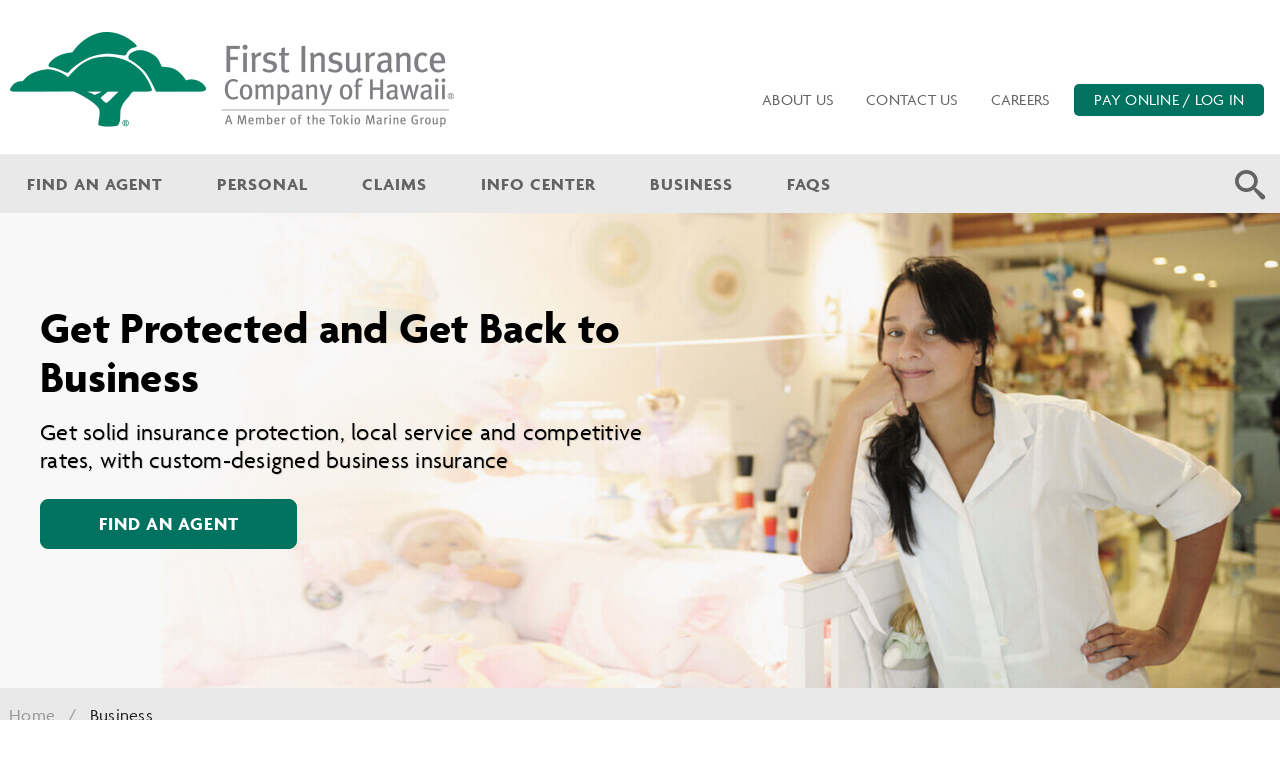

--- FILE ---
content_type: text/html; charset=utf-8
request_url: https://www.ficoh.com/business/
body_size: 33216
content:


<!DOCTYPE html>
<html >
	<head>
		<title>First Insurance Company of Hawaii, LTD - Business</title>
		<meta charset="utf-8">
		<meta http-equiv="X-UA-Compatible" content="IE=edge,chrome=1">
		<meta name="viewport" content="width=device-width, initial-scale=1">
		<meta name="keywords" content="First Insurance Company of Hawaii" />
		<meta name="description" content="" />
		<link rel="icon" type="image/x-icon" href="/favicon.ico">

		<!-- CSS -->
		<link rel="stylesheet" href="https://use.typekit.net/xgx6lqt.css">
		
		<link rel="stylesheet" href="/css/grid.css?nocache=201706" type="text/css">
		<link rel="stylesheet" href="/css/main.css?nocache=9383X" type="text/css">
		<!--[if IE 9]><link rel="stylesheet" href="/css/ie9.css?nocache=201706" type="text/css"><![endif]-->
		<link rel="stylesheet" href="/css/wysiwyg.css?nocache=201706" type="text/css">

        <script src="https://ajax.aspnetcdn.com/ajax/jQuery/jquery-2.2.4.min.js"></script>
        <script src="https://ajax.aspnetcdn.com/ajax/jquery.validate/1.15.0/jquery.validate.min.js"></script>
        <script src="https://ajax.aspnetcdn.com/ajax/mvc/5.1/jquery.validate.unobtrusive.min.js"></script>
		<script type="text/javascript" src="/scripts/jquery.easing.1.3.js"></script>
		<script type="text/javascript" src="/scripts/js-controls.js"></script>
		<script src="//ajax.aspnetcdn.com/ajax/jquery.ui/1.8.22/jquery-ui.js"></script>
		
		<!-- Google Tag Manager -->
		<script>
		(function(w,d,s,l,i){w[l]=w[l]||[];w[l].push({'gtm.start':
		new Date().getTime(),event:'gtm.js'});var f=d.getElementsByTagName(s)[0],
		j=d.createElement(s),dl=l!='dataLayer'?'&l='+l:'';j.async=true;j.src=
		'https://www.googletagmanager.com/gtm.js?id='+i+dl;f.parentNode.insertBefore(j,f);
		})(window,document,'script','dataLayer','GTM-NQMZN48');</script>
		<!-- End Google Tag Manager -->
		<!-- Facebook Pixel Code -->
		
		<script>
		!function(f,b,e,v,n,t,s){if(f.fbq)return;n=f.fbq=function()
		{n.callMethod? n.callMethod.apply(n,arguments):n.queue.push(arguments)}
		;if(!f._fbq)f._fbq=n;
		n.push=n;n.loaded=!0;n.version='2.0';n.queue=[];t=b.createElement(e);t.async=!0;
		t.src=v;s=b.getElementsByTagName(e)[0];s.parentNode.insertBefore(t,s)}(window,
		document,'script','https://connect.facebook.net/en_US/fbevents.js');
		fbq('init', '1458663747517414'); // Insert your pixel ID here.
		fbq('track', 'PageView');

		</script>
		<noscript><img height="1" width="1" style="display:none"
		src="https://www.facebook.com/tr?id=1458663747517414&ev=PageView&noscript=1"
		/></noscript>
		<!-- DO NOT MODIFY -->
		<!-- End Facebook Pixel Code -->

		

		

		<script>
			function QueryString() {
			  var query_string = {};
			  var query = window.location.search.substring(1);
			  var vars = query.split("&");
			  for (var i=0;i<vars.length;i++) {
				if(vars[i].length > 0) {
					var pair = vars[i].split("=");
						// If first entry with this name
					if (typeof query_string[pair[0]] === "undefined") {
					  query_string[pair[0]] = pair[1];
						// If second entry with this name
					} else if (typeof query_string[pair[0]] === "string") {
					  var arr = [ query_string[pair[0]], pair[1] ];
					  query_string[pair[0]] = arr;
						// If third or later entry with this name
					} else {
					  query_string[pair[0]].push(pair[1]);
					}
				}
			  }
				return query_string;
			};
		</script>

<!--<script>
console.log('ok')
</script>-->
<!-- Do Not Remove - Turn Tracking Beacon Code - Do Not Remove -->
<!-- Advertiser Name : First Insurance -->
<!-- Beacon Name : First Insurance-Landing Page -->
<!-- If Beacon is placed on a Transaction or Lead Generation based page, please populate the turn_client_track_id with your order/confirmation ID -->

<!-- Disabled turn.com tracker
<script type="text/javascript">
turn_client_track_id = "";
</script>
<script type="text/javascript" src="https://r.turn.com/server/beacon_call.js?b2=Pu8ewIj89KQ_zhkuM_ef8Tm_lAZGKh5Kt6i1PpxHUPIR2P6nj0iMCMOxae-Y6CVqjvfVP_lVtHFk7qVsLCjJtw">
</script>
<noscript>
<img border="0" src="https://r.turn.com/r/beacon?b2=Pu8ewIj89KQ_zhkuM_ef8Tm_lAZGKh5Kt6i1PpxHUPIR2P6nj0iMCMOxae-Y6CVqjvfVP_lVtHFk7qVsLCjJtw&cid=" style="display: none;">
</noscript>
-->
<!-- End Turn Tracking Beacon Code Do Not Remove -->

<script>
document.gtagid = 'Xuxa9aePai3yai3ungieLoip2hoo8ohX';

$(document).ready(function() {
    // Nav links
    var link = '<li style="margin: 0 60px 0 0;"><a href="/info-center/faqs/" style="color: #636363;">FAQs</a></li>';
    $('nav.nav-menu-primary ul li:nth-child(4), .nav-menu.primary ul li:nth-child(5)').after(link);


var alogin = $('a[href="/log-in/"]');
alogin.attr('href','https://gwce.ficoh.com/account-management/login-page');
alogin.attr('target','_blank');

// Email validation start
$(document).ready(function() {

  function validateEmail(v) {
    return (/^\w+([\.-]?\w+)*@\w+([\.-]?\w+)*(\.\w{2,3})+$/.test(v) ? true : false);
  }
  var errorMsg = $("<div class='formmsg invalid hidden' style='color:#fff;background-color:red; margin-top:-15px;padding-bottom: 0;margin-bottom: 10px;width: 415px !important;margin-left: auto;margin-right: auto;'>Please input a valid email address</div>");

        // Verify form is filled out
        $('form.home-contact button[type="submit"]').on('click', function(event) {
            event.preventDefault();
            console.log('Clicked');

            if( $(this).closest("form").find('input#tracking_id') ) {
                $(this).closest("form").find('input#tracking_id').val(document.gtagid);
            }

            var isFormValid = false;
            var emailValid = false;
            var emailf = $(this).closest('div[class$="-contact-inner"]').find('input#email');
            var errorMsg = $("<div class='formmsg invalid' style='color:#fff;background-color:red; margin-top:-15px;padding-bottom: 0;margin-bottom: 3px;width: 415px !important;margin-left: auto;margin-right: auto;'>Please input a valid email address</div>");

            var emailBlacklist = ['leideenr@yahoo.com'];
            if(validateEmail($(emailf).val()) && !emailBlacklist.includes($(emailf).val().toLowerCase())) {
            // if( validateEmail( $(emailf).val() )) {
              console.log('Valid email address');
              $(this).closest('div[class$="-contact-inner"]').find('div.formmsg.invalid').remove();
              emailValid = true;
            } else {
              if( $(this).closest('div[class$="-contact-inner"]').find('div.formmsg.invalid').length == 0 ) {
                $(errorMsg).insertBefore( this );
              }
              console.log('Invalid email address');
              isFormValid = false;
            }

            $(this).closest("form").find('input[type="text"], select option:selected').each(function(){
                if ($.trim($(this).val()).length == 0){
                        isFormValid = false;
                        $(this).focus();
                        console.log('Invalid A');
                } else {
                    isFormValid = true;
                }
            });

            if (emailValid && isFormValid) {
                $(this).prop("disabled", true);
                $(this).html("Submitted");
                $(this).closest("form").submit();
            } else {
                return false;
            }
        });

  var umbracoEmailField = ' input[data-val-required*="email address"]';
  
  // Display email error message if Umbraco forms invalid
  ['form#commercialAutoPolicy'].forEach(function(f) {
      $(errorMsg).insertBefore( f + ' input.umbraco-submit' );
      $(f + ' input.umbraco-submit').on('mouseup', function(event) {
         console.log('Clicked: ', f);
          setTimeout(function() {
            if( $(f + umbracoEmailField).hasClass('input-validation-error') ) {
              $( f + ' .formmsg.invalid' ).removeClass('hidden');
                   console.log('Inalid: ', f);
            } else {
                   $(f + ' .formmsg.invalid' ).addClass('hidden');
                   $(f + ' input.umbraco-submit').prop("disabled", true);
                   $(f + ' input.umbraco-submit').prop("value", "Submitted");
                   console.log('Valid: ', f, $(f + umbracoEmailField) );
            }
          }, 500);
      });
  });

});

});

$(document).ready(function() {

function sleep(ms) {
  return new Promise(resolve => setTimeout(resolve, ms));
}

// Load tracker on phone number click
$('a[href^="tel:"]').each(function() {
  var me = $(this);
  $(me).off('click');
  $(me).on('click', function(e) {
      e.preventDefault();
      $.when(
          $('body').append('<img border="0" style="display: none;" src="https://r.turn.com/r/beacon?b2=vW1UnhCUOcODbx90w-nWheTApfB6lfi4shHOm9AQjcwR2P6nj0iMCMOxae-Y6CVqyBdkZtFW7qU9Yat6axgOLA&cid=">')
       ).then(function( data, textStatus, jqXHR ) {
          sleep(2000);
          window.location = $(me).attr('href');
      });
  });
});


var formmsg = "<div class='formmsg'><center>Current customers please contact your <a href='/find-an-agent/'>agent</a> or <a href='/contact-us/'>customer service</a> for assistance.</center></div>";

// $('div[class*="-contact-inner"] h1, .wysiwyg-area .container.padded.clearfix h1, div[id*="contour_form_"] form h4.contourPageName').each(function(){
$('div[class*="-contact-inner"] h1, .homehero .wysiwyg-area .container.padded.clearfix h1, .homehero div[id*="contour_form_"] form h4.contourPageName').each(function(){
  $(formmsg).insertAfter( $(this) );
});


});
</script>

<!-- AllyAble Code -->
<script src='https://portal.allyable.com/aweb?license=c4ab5594028848f3aa3ad3a66adb163a' async referrerpolicy='no-referrer-when-downgrade' referrerPolicy='no-referrer-when-downgrade'></script>

<style>


#mk-aweb-accessibility-panel-wrapper .mk-aweb-menu-open-accessibility-panel.right {
  right: 7px;
  top: auto !important;
  bottom: 10px;
}
#mk-aweb-accessibility-panel-wrapper .mk-aweb-menu-accessibility-panel.top {
  top: auto !important;
  bottom: 10px;
}

.visual-subnav a:not(.button):link, .visual-subnav a:not(.button):visited {
  color: #007360 !important;
}


.visual-subnav a:not(.button):link, .visual-subnav a:not(.button):visited {
  color: #007360 !important;
}

nav.nav-menu-primary ul li a:hover {
    color: #007360 !important;
}
body.subpage .nav-menu.primary a:hover {
   color: #fff !important;
}

.home-contact-wrap {
  margin: 0px -10px 0 !important;
}
#homeFormAuto .home-contact-inner {
  padding-top: 50px;
}
.formmsg {
  width: 100%;
  text-align: center;
  margin-top: 5px;
  font-size: 16px;
  color: #000;
}
.formmsg a {
    color: #71a095;
    text-decoration: underline;
}
.homehero .formmsg {
    color: #fff;
}
.homehero .formmsg a {
    color: #fff;
}
div[id*="contour_form_"] form h4.contourPageName {
  margin-bottom: 0;
}
.homehero div[id*="contour_form_"] form .formmsg:nth-child(2) {
  display: none;
}
.homehero div[id*="contour_form_"] form .formmsg {
  padding-bottom: 10px;
}
</style>
		<!-- Hotjar Tracking Code for https://www.ficoh.com -->
<script>
    (function(h,o,t,j,a,r){
        h.hj=h.hj||function(){(h.hj.q=h.hj.q||[]).push(arguments)};
        h._hjSettings={hjid:277441,hjsv:6};
        a=o.getElementsByTagName('head')[0];
        r=o.createElement('script');r.async=1;
        r.src=t+h._hjSettings.hjid+j+h._hjSettings.hjsv;
        a.appendChild(r);
    })(window,document,'https://static.hotjar.com/c/hotjar-','.js?sv=');
</script>
	</head>
	<body class="subpage">
	<!-- Google Tag Manager (noscript) -->
	<noscript><iframe src="https://www.googletagmanager.com/ns.html?id=GTM-NQMZN48"
	height="0" width="0" style="display:none;visibility:hidden"></iframe></noscript>
	<!-- End Google Tag Manager (noscript) -->	

		<!-- Home page nav -->
	<nav role="navigation" class="mobile-nav-menu">
		<ul>
 <!-- (grandchildren.Count() > 0) ? "subnav" : ""; -->
				<li>
					<a href="/find-an-agent/" class="">Find an Agent</a>
				</li>
 <!-- (grandchildren.Count() > 0) ? "subnav" : ""; -->
				<li>
					<a href="/personal/" class="">Personal</a>
						<ul>
							    <li><a href="/personal/">Personal Products</a></li>
																						<li><a href="/personal/personal-auto-insurance/">Personal Auto Insurance</a></li>
								<li><a href="/personal/homeowners-insurance/">Homeowners Insurance</a></li>
								<li><a href="/personal/condo/">Condo</a></li>
								<li><a href="/personal/renters-insurance/">Renters Insurance</a></li>
								<li><a href="/personal/homeowners-insurance-bundles/">Homeowners Insurance Bundles</a></li>
								<li><a href="/personal/renters-insurance-bundles/">Renters Insurance Bundles</a></li>
						</ul>
				</li>
 <!-- (grandchildren.Count() > 0) ? "subnav" : ""; -->
				<li>
					<a href="/claims/" class="">Claims</a>
				</li>
 <!-- (grandchildren.Count() > 0) ? "subnav" : ""; -->
				<li>
					<a href="/info-center/" class="">Info Center</a>
						<ul>
																						<li><a href="/info-center/faqs/">FAQs</a></li>
						</ul>
				</li>
 <!-- (grandchildren.Count() > 0) ? "subnav" : ""; -->
				<li>
					<a href="/about-us/" class="">About Us</a>
						<ul>
																						<li><a href="/about-us/careers/">Careers</a></li>
						</ul>
				</li>
 <!-- (grandchildren.Count() > 0) ? "subnav" : ""; -->
				<li>
					<a href="/contact-us/" class="">Contact Us</a>
				</li>
 <!-- (grandchildren.Count() > 0) ? "subnav" : ""; -->
				<li>
					<a href="/business/" class="">Business</a>
						<ul>
														    <li><a href="/business/">Business Products</a></li>
															<li><a href="/business/commercial-package/">Commercial Package</a></li>
								<li><a href="/business/commercial-auto-insurance/">Commercial Auto Insurance</a></li>
								<li><a href="/business/commercial-general-liability/">Commercial General Liability</a></li>
								<li><a href="/business/commercial-property/">Commercial Property</a></li>
								<li><a href="/business/commercial-umbrella/">Commercial Umbrella</a></li>
								<li><a href="/business/garage-liability/">Garage Liability</a></li>
								<li><a href="/business/firms/">FIRMS</a></li>
						</ul>
				</li>
			<li><a href="https://auto.ficohspi.com/dps-pa-FICOH/FICOHDirect.html#" onClick="ga('send', 'event', 'Quote', 'click', 'Main Nav');">Get a Quote</a></li>
		</ul>
		<div class="search-mobile">
			<form id="ficohMobileSearch" name="ficohMobileSearch" action="/search" method="get">
				<span class="search icon-ficoh-i-search"></span>
				<label for="msearchterm">Search for...</label>
				<input type="submit" name="submit" value="">
				<input type="text" id="msearchterm" name="q" placeholder="Search for...">
			</form>
		</div>
	</nav>
	<header class="clearfix">
		<section class="header-top">
			<div class="container clearfix">
				<div class="mobile-menu">
					<div class="mobile-button-wrapper">
						<button class="menu-toggle menu-toggle-tox">
							<span>toggle menu</span>
						</button>
					</div>
				</div>
				<a class="mobile-login" style="display:none;" href="https://service.ficohspi.com/webpath?rq=LoginPage">Login</a>
				<a class="mobile-login" style="font-size: 11px; text-align: center; font-weight: bold; color: #555; line-height: 14px; padding-top: 20px;" href="/log-in/">PAY ONLINE/<br/>LOG IN</a>
				<div class="header-logo">
					<a href="/"><img src="/images/global/logo-ficoh.png" alt="First Insurance Company of Hawaii Logo"></a>
				</div>
				<nav role="navigation" class="nav-menu secondary">
					<ul class="clearfix">
						<li><a href="/about-us">About Us</a></li>
						<li><a href="/contact-us">Contact Us</a></li>
						<li style="display:none;"><a href="https://service.ficohspi.com/webpath?rq=LoginPage" target="_blank">Personal Auto Login</a></li>
						<li><a href="/about-us/careers">Careers</a></li>
						<li style="display:none;"><a class="highlight" href="https://ds1.ficoh.com/ficoh-authorize/" target="_blank">PAY ONLINE NOW</a></li>
						<li><a class="highlight" href="/log-in/">PAY ONLINE / LOG IN</a></li>
					</ul>
				</nav>
			</div>
		</section>
		<section class="navigation-top">
			<div class="container clearfix">
				<nav role="navigation" class="nav-menu primary">
					<ul>
							<li><a href="/find-an-agent/">Find an Agent</a></li>
							<li><a href="/personal/">Personal</a></li>
							<li><a href="/claims/">Claims</a></li>
							<li><a href="/info-center/">Info Center</a></li>
							<li><a href="/business/">Business</a></li>
						<li>
							<span class="search icon-ficoh-i-search"></span>
							<div class="search-desktop">
								<form id="ficohDesktopSearch" name="ficohDesktopSearch" action="/search" method="get">
									<div>
										<label for="dsearchterm">Search for...</label>
										<input type="text" name="q" id="prinav-dsearchterm" placeholder="Search for...">
									</div>
									<input type="submit" name="submit" value="Go">
								</form>
								<script>
									$(document).ready(function() {
										$('#ficohDesktopSearch').bind('submit', function() {
											var url = $(this).attr('action') + "?" + decodeURIComponent($.param({q: $('#prinav-dsearchterm').val()}));
											$(this).attr('action', url);
										});
									});
								</script>
								<script>
								$('.menu-toggle .menu-toggle-tox').click(function() { alert (''); $('body').addClass("fixedPosition");
								});

								</script>
							</div>
						</li>
					</ul>
				</nav>
			</div>
		</section>
	</header>

		<div role="main">
			

	<!-- <section class="top-banner"> -->

<style>
.top-banner {
    background-image: url('/media/1047/subp-hero-b-main.jpg');
}
</style>
<section class="top-banner">
	<div class="container clearfix">
		<div class="top-banner-content dark">
			<h1>Get Protected and Get Back to Business</h1>
<h3>Get solid insurance protection, local service and competitive rates, with custom-designed business insurance </h3>

				<a href="/find-an-agent/" class="button large" >Find an agent</a>
		</div>
	</div>
</section>


    <script>
     
    /* Click event */

    function displayForm(fld) {
  
     var $homeForms = {
         "auto": $('#homeFormAuto'),
         "generalliability": $('#generalLiability'),
         "homeowners": $('#homeFormHomeowners'),
         "autohome": $('#homeFormHomeBundle'),
         "commercialauto": $('#commercialAutoPolicy'),
       // "business": $('#businessOwnersPolicy'),
         "renters": $('#homeFormRenters'),
     };

      var $form = $(fld).attr("href");
      //console.log('form', $form);
      var $homeForm = $homeForms[$form];
      var $homeHeadingText = $homeForm.find('h1 > span');
      var $homeFormHeadingIcon = $homeForm.find('h1 > img');
      var $homeFormInputType = $homeForm.find('[name=type]');

      if($form !== 'business' && $form !== 'generalliability' && $form !== 'commercialauto') {
          		$homeForm.find('#retURL').val("https://" + window.location.hostname + "/thank-you/");
          		var $stage = window.location.host.includes('-dev');
          		var $sub   = 'webto'; if ($stage) {$sub = 'test'};
          		$homeForm.attr('action', 'https://' + $sub + '.salesforce.com/servlet/servlet.WebToLead?encoding=UTF-8');
          if(!$stage) {
              $homeForm.find("[name='oid']").val("00Dj0000001rVq8");
			  if ($form !== 'homeowners') {
                  $homeForm.find("[id='00N4B000001InsE']").attr('name', "00N3Z00000Cxaf3");
			  }
			  
              $homeForm.find("[id='00N4B000001InsK']").attr('name', "00N3Z00000Cxaf9");
              $homeForm.find("[id='00N4B000001IocF']").attr('name', "00N3Z00000Cxaet");
              $homeForm.find("[id='00N4B000001J7K0']").attr('name', "00N3Z00000Cxaep");
			  // trackid prod
			  $homeForm.find("[id='tracking_id']").attr('name', "00NPg00000BzEPV");
          }
      }

      if ( $homeForm.hasClass('is-shown') ) {
          // Hide form
          $homeForm.fadeOut();
          $homeForm.removeClass('is-shown');
      } else {
          var imgEl = fld.querySelector('img');
	  if(imgEl && typeof imgEl == "object") {
              var headingText = imgEl.getAttribute('alt');
              var imgSrc = imgEl.src;

              // Update form heading and icon based on clicked quote type
              $homeFormInputType.val(headingText);
              $homeHeadingText.html(headingText);
              $homeFormHeadingIcon.attr('src', imgSrc);
	  }

          // Show form
          $homeForm.fadeIn();
          $homeForm.addClass('is-shown');
      }
              
      /* Close */
      $homeForm.find('#homeContactCloseBtn').click(function (e) {
          e.preventDefault();
          //console.log($homeForm.find('#homeContactCloseBtn'));
          $homeForm.fadeOut();
          $homeForm.removeClass('is-shown');
      });

    }
 
    $(document).ready(function($) {
	
	    console.log();
        var $homeFormOpenLinks = $('.home-form-open');

        $homeFormOpenLinks.click(function(e) {
            e.preventDefault();
            displayForm( this );
        });

        /* Buttion links hover */
        $homeFormOpenLinks.hover(function(e) {
            e.stopPropagation();

            var hoverElement = this;

            $homeFormOpenLinks.each(function(index, ) {
                if ( hoverElement !== $homeFormOpenLinks.eq(index)[0] ) {
                    // console.log('matched: ' + index);
                    $(this).css('opacity', .5);
                }
            });
        }, function() {
            $homeFormOpenLinks.css('opacity', '');
        });
    });
    </script>

	<section class="breadcrumbs">
		<div class="container clearfix">
			<p>
				
					<a href="/">Home</a>&nbsp;/
				
				<span>Business</span>
			</p>
		</div>
	</section>

	<section class="intro">
		<div class="container padded clearfix"><h2>LOCAL = BACK TO BUSINESS FASTER</h2>
<h3>You’ve worked hard to build your business – now safeguard it with Hawaii’s largest business insurer.</h3>
<hr />
<p><br /><strong>Why?</strong><br />Because when your business operations are interrupted, a worksite accident occurs, or you’re hit with a liability claim, it will be a relief to know that your local insurance company is right there waiting to help.</p>
<p>We understand how to do business in Hawaii. We know the best local contractors. And, we can get you back to business faster.</p>
<p>Learn more by exploring the links below. </p></div>
	</section>

	<section class="visual-subnav">
		<div class="container padded clearfix">

<div class='row clearfix'>				<div class="column">
							<p>
									<a href="/business/commercial-package/"><img src="/media/1828/commercial-pkg-thumbnail.jpg" alt=""></a>
							</p>
							<p class="title">
									<a href="/business/commercial-package/">Commercial Package</a>
							</p>
							<p>Bundled coverage solutions for all your business insurance needs in one convenient policy.</p>
				</div>
				<div class="column">
							<p>
									<a href="/business/commercial-auto-insurance/"><img src="/media/1025/sub-circ-b-auto.png" alt=""></a>
							</p>
							<p class="title">
									<a href="/business/commercial-auto-insurance/">Commercial Auto Insurance</a>
							</p>
							<p>From non-owned auto to fleets, we can help protect your business from this exposure.</p>
				</div>
				<div class="column">
							<p>
									<a href="/business/commercial-general-liability/"><img src="/media/1826/gl-liability-thumbnail_final.jpg" alt=""></a>
							</p>
							<p class="title">
									<a href="/business/commercial-general-liability/">Commercial General Liability</a>
							</p>
							<p>This coverage is highly recommended to protect your business from financial loss should you or your employees be liable for unfortunate incidents that may occur.</p>
				</div>
</div><div class='row clearfix'>				<div class="column">
							<p>
									<a href="/business/commercial-inland-marine/"><img src="/media/1028/sub-circ-b-inland.png" alt=""></a>
							</p>
							<p class="title">
									<a href="/business/commercial-inland-marine/">Commercial Inland Marine</a>
							</p>
							<p>Ask us about this tailored coverage to protect property in transit, contractors’ equipment and more.</p>
				</div>
				<div class="column">
							<p>
									<a href="/business/commercial-property/"><img src="/media/1848/thumbnail_comm-property.jpg" alt=""></a>
							</p>
							<p class="title">
									<a href="/business/commercial-property/">Commercial Property</a>
							</p>
							<p>Coverage to protect your business property against certain perils that arise.</p>
				</div>
				<div class="column">
							<p>
									<a href="/business/commercial-umbrella/"><img src="/media/1824/comm-umbrella-thumbnail.jpg" alt=""></a>
							</p>
							<p class="title">
									<a href="/business/commercial-umbrella/">Commercial Umbrella</a>
							</p>
							<p>Extra coverage protection for your business over and above certain primary liability policies.</p>
				</div>
</div><div class='row clearfix'>				<div class="column">
							<p>
									<a href="/business/garage-liability/"><img src="/media/1827/garage-liability-thumbnail.jpg" alt=""></a>
							</p>
							<p class="title">
									<a href="/business/garage-liability/">Garage Liability</a>
							</p>
							<p>Specialty coverage for those in the automotive industry or for businesses that handle customer vehicles.</p>
				</div>
				<div class="column">
							<p>
									<a href="/business/workers-compensation/"><img src="/media/1035/sub-circ-b-workers-comp.png" alt=""></a>
							</p>
							<p class="title">
									<a href="/business/workers-compensation/">Workers&#39; Compensation</a>
							</p>
							<p>Protect your team with work comp insurance.</p>
				</div>
				<div class="column">
							<p>
									<a href="/business/risk-and-safety-management/"><img src="/media/1490/rsm_thumbnail.png" alt=""></a>
							</p>
							<p class="title">
									<a href="/business/risk-and-safety-management/">Risk and Safety Management</a>
							</p>
							<p>Our safety resources help you prevent accidents before they occur with smart, proactive strategies.</p>
				</div>
</div><div class='row clearfix'>				<div class="column">
							<p>
									<a href="/business/flood-insurance/"><img src="/media/1838/flood-thumbnail.jpg" alt=""></a>
							</p>
							<p class="title">
									<a href="/business/flood-insurance/">Flood</a>
							</p>
							<p>We can provide flood insurance through the National Flood Insurance Program (NFIP).</p>
				</div>
				<div class="column">
							<p>
									<a href="/business/captive-management-services/"><img src="/media/1027/sub-circ-b-captive.png" alt=""></a>
							</p>
							<p class="title">
									<a href="/business/captive-management-services/">Captive Management Services</a>
							</p>
							<p>Providing impartial assessments and expert insurance guidance.</p>
				</div>
				<div class="column">
							<p>
									<a href="/business/firms/"><img src="/media/1033/sub-circ-b-risk-m.png" alt=""></a>
							</p>
							<p class="title">
									<a href="/business/firms/">FiRMS</a>
							</p>
							<p>Your source for non-standard risk solutions </p>
				</div>
</div>		</div>
	</section>


		</div>

		<footer class="clearfix">
	<section class="footer-numbers">
		<div class="container clearfix">
				<div class="column third">
					<ul><li><p>Main Office&nbsp;&nbsp;&nbsp;<a href="tel:18085277777">808.527.7777</a></p></li></ul>
				</div>
							<div class="column third">
					<ul><li><p>Neighbor Islands&nbsp;&nbsp;&nbsp;<a href="tel:18002725202">800.272.5202</a></p></li></ul>
				</div>
							<div class="column third">
					<ul><li><p>Oahu Auto&nbsp;&nbsp;&nbsp;<a href="tel:18085277722">808.527.7722</a></p></li></ul>
				</div>
		</div>
	</section>
	<section class="footer-nav">
		<div class="container clearfix">

					<div class="column fourth">
						<h3 class="">Personal</h3>
						<ul>
								<li><a href="/personal/personal-auto">Personal Auto</a></li>
								<li><a href="/personal/homeowners">Homeowners</a></li>
								<li><a href="/personal/renters/">Renters</a></li>
								<li><a href="/personal/homeowners-bundles">Homeowners Bundles</a></li>
								<li><a href="/personal/renters-bundles">Renters Bundles</a></li>
								<li><a href="/personal/flood/">Flood</a></li>
								<li><a href="/personal/hurricane">Hurricane</a></li>
						</ul>
					</div>
					<div class="column fourth">
						<h3 class="">Business</h3>
						<ul>
								<li><a href="https://www.ficoh.com/business/commercial-package/">Commercial Package</a></li>
								<li><a href="/business/commercial-auto/">Commercial Auto</a></li>
								<li><a href="https://www.ficoh.com/business/commercial-general-liability/">Commercial General Liability</a></li>
								<li><a href="/business/inland-marine/">Commercial Inland Marine</a></li>
								<li><a href="https://www.ficoh.com/business/commercial-property/">Commercial Property</a></li>
								<li><a href="https://www.ficoh.com/business/commercial-umbrella/">Commercial Umbrella</a></li>
								<li><a href="https://www.ficoh.com/business/garage-liability/">Garage Liability</a></li>
								<li><a href="/business/workers-compensation/">Workers&#39; Compensation</a></li>
								<li><a href="/business/risk-and-safety-management/">Risk and Safety Management</a></li>
								<li><a href="https://www.ficoh.com/business/flood-insurance/">Flood</a></li>
								<li><a href="/business/captive-management-services/">Captive Management Services</a></li>
								<li><a href="/business/firms/">FiRMS</a></li>
						</ul>
					</div>
					<div class="column fourth">
						<h3 class="">Connect</h3>
						<ul>
								<li><a href="/find-an-agent/">Find an Agent</a></li>
								<li><a href="/about-us/careers/">Careers</a></li>
								<li><a href="/contact-us">Contact &amp; Support</a></li>
								<li><a href="/info-center/lets-talk-first/">Let&#39;s Talk First</a></li>
						</ul>
					</div>
			<div class="column two-fourths">
				<a href="https://www.facebook.com/FirstInsHI" target="_blank" class="social icon-ficoh-i-facebook"></a>
				<a href="https://twitter.com/firstinshi" target="_blank" class="social icon-ficoh-i-twitter"></a>
				<a href="https://www.instagram.com/firstinshi/" target="_blank" class="social icon-ficoh-i-instagram"></a>
				<a href="https://www.youtube.com/user/FirstInsuranceHI" target="_blank" class="social icon-ficoh-i-youtube"></a>
				<a href="https://www.linkedin.com/company/first-insurance-company-of-hawaii" target="_blank" class="social icon-ficoh-i-linkedin"></a>
			</div>
		</div>
	</section>
	<section class="footer-tokio">
		<div class="container clearfix"><p class="logo"><a rel="noopener" href="https://www.tokiomarinehd.com/en/" target="_blank"><img src="/images/global/logo-tokio.png" alt="Tokiomarine Group" /></a></p>
<p class="affiliation">First Insurance Company of Hawaii (FICOH) is part of Tokio Marine Group, one of the world's leading insurance companies with more than 43,000 employees in 45 countries and regions. <a href="https://www.tokiomarinehd.com/en/bs/"> Explore global capabilities»</a></p>
<p class="tagline"><img style="width: 0px; height: 0px;" src="/media/1975/240703_tm_taglinelogo_eng_oneline_black.png?width=0&amp;height=0" alt="" data-udi="umb://media/c358a6ddd9084b5d8608c7714aca19e0" /><img style="width: 415px; height: 73px;" src="/media/1975/240703_tm_taglinelogo_eng_oneline_black.png?width=415&amp;height=73&amp;mode=max" alt="" data-udi="umb://media/c358a6ddd9084b5d8608c7714aca19e0" /></p></div>
	</section>
	<section class="footer-copyright">
		<div class="container clearfix">
			<p>&copy; 2026 First Insurance Company Of Hawaii, Ltd.</p>
			<ul>
				<li><a href="https://ds1.ficoh.com/loginserver/login?logintemplate=external&service=https://ds1.ficoh.com/agencyportal/">Agency Portal</a></li>
				<li><a href="/sitemap">Sitemap</a></li>
				<li><a href="/disclaimer-privacy-policy">Disclaimer &amp; Privacy Policy</a></li>
			</ul>
		</div>
	</section>
</footer>

		

		


<script>
  (function(i,s,o,g,r,a,m){i['GoogleAnalyticsObject']=r;i[r]=i[r]||function(){
  (i[r].q=i[r].q||[]).push(arguments)},i[r].l=1*new Date();a=s.createElement(o),
  m=s.getElementsByTagName(o)[0];a.async=1;a.src=g;m.parentNode.insertBefore(a,m)
  })(window,document,'script','https://www.google-analytics.com/analytics.js','ga');

  ga('create', 'UA-57947402-1', 'auto');
  ga('send', 'pageview');

</script>


	</body>
</html>


--- FILE ---
content_type: text/css
request_url: https://www.ficoh.com/css/grid.css?nocache=201706
body_size: 12547
content:
/*! normalize.css v1.1.3 | MIT License | git.io/normalize */
article, aside, details, figcaption, figure, footer, header, hgroup, main, nav, section, summary { display: block }
audio, canvas, video { display: inline-block; *display: inline; *zoom: 1 }
audio:not([controls]) { display: none; height: 0 }
[hidden] { display: none }
html { font-size: 100%; -ms-text-size-adjust: 100%; -webkit-text-size-adjust: 100% }
html, button, input, select, textarea { font-family: "agenda", "Gill sans", -apple-system, system-ui, BlinkMacSystemFont, "Segoe UI", "Helvetica Neue", "Lucida Grande", Roboto, sans-serif; }
body { margin: 0 }
a:focus { outline: thin dotted }
a:active, a:hover { outline: 0 }
h1 { font-size: 2em; margin: .67em 0 }
h2 { font-size: 1.5em; margin: .83em 0 }
h3 { font-size: 1.17em; margin: 1em 0 }
h4 { font-size: 1em; margin: 1.33em 0 }
h5 { font-size: .83em; margin: 1.67em 0 }
h6 { font-size: .67em; margin: 2.33em 0 }
abbr[title] { border-bottom: 1px dotted }
b, strong { font-weight: 700 }
blockquote { margin: 1em 40px }
dfn { font-style: italic }
hr { -moz-box-sizing: content-box; box-sizing: content-box; height: 0 }
mark { background: #ff0; color: #000 }
p, pre { margin: 1em 0 }
code, kbd, pre, samp { font-family: monospace, serif; _font-family: 'courier new', monospace; font-size: 1em }
pre { white-space: pre; white-space: pre-wrap; word-wrap: break-word }
q { quotes: none }
q:before, q:after { content: ''; content: none }
small { font-size: 80% }
sub, sup { font-size: 75%; line-height: 0; position: relative; vertical-align: baseline }
sup { top: -0.5em }
sub { bottom: -0.25em }
dl, menu, ol, ul { margin: 1em 0 }
dd { margin: 0 0 0 40px }
menu, ol, ul { padding: 0 0 0 40px }
nav ul, nav ol { list-style: none; list-style-image: none }
img { border: 0; -ms-interpolation-mode: bicubic }
svg:not(:root) { overflow: hidden }
figure { margin: 0 }
form { margin: 0 }
fieldset { border: 0; margin: 0; padding: 0; }
legend { border: 0; padding: 0; white-space: normal; *margin-left: -7px }
button, input, select, textarea { font-size: 100%; margin: 0; vertical-align: baseline; *vertical-align: middle }
button, input { line-height: normal }
button, select { text-transform: none }
button, html input[type="button"], input[type="reset"], input[type="submit"] { -webkit-appearance: button; cursor: pointer; *overflow: visible }
button[disabled], html input[disabled] { cursor: default }
input[type="checkbox"], input[type="radio"] { box-sizing: border-box; padding: 0; *height: 13px; *width: 13px }
input[type="search"] { -webkit-appearance: textfield; -moz-box-sizing: content-box; -webkit-box-sizing: content-box; box-sizing: content-box }
input[type="search"]::-webkit-search-cancel-button, input[type="search"]::-webkit-search-decoration { -webkit-appearance: none }
button::-moz-focus-inner, input::-moz-focus-inner { border: 0; padding: 0 }
textarea { overflow: auto; vertical-align: top }
table { border-collapse: collapse; border-spacing: 0 }

/* Suitcss Utils========================================================================== */

/* ** Vertical alignment utilities* Depends on an appropriate `display` value. */

.u-alignBaseline { vertical-align: baseline !important; }
.u-alignBottom { vertical-align: bottom !important; }
.u-alignMiddle { vertical-align: middle !important; }
.u-alignTop { vertical-align: top !important; }

/* ** Display-type utilities */
.u-block { display: block !important; }
.u-hidden { display: none !important; }

/* ** Completely remove from the flow but leave available to screen readers. */
.u-hiddenVisually { position: absolute !important; overflow: hidden !important; width: 1px !important; height: 1px !important; padding: 0 !important; border: 0 !important; clip: rect(1px, 1px, 1px, 1px) !important; }
.u-inline { display: inline !important; }

/* ** 1. Fix for Firefox bug:an image styled `max-width:100%` within an* inline-block will display at its default size, and not limit its width to* 100% of an ancestral container. */
.u-inlineBlock { display: inline-block !important; max-width: 100%;    /* 1 */ }
.u-table { display: table !important; }
.u-tableCell { display: table-cell !important; }
.u-tableRow { display: table-row !important; }

/* ** Contain floats** Make an element expand to contain floated children.* Uses pseudo-elements (micro clearfix).** 1. The space content is one way to avoid an Opera bug when the*    `contenteditable` attribute is included anywhere else in the document.*    Otherwise it causes space to appear at the top and bottom of the*    element.* 2. The use of `table` rather than `block` is only necessary if using*    `:before` to contain the top-margins of child elements. */
.u-cf:before, .u-cf:after { content: " ";    /* 1 */ display: table;    /* 2 */ }
.u-cf:after { clear: both; }

/* ** New block formatting context** This affords some useful properties to the element. It won't wrap under* floats. Will also contain any floated children.* N.B. This will clip overflow. Use the alternative method below if this is* problematic. */
.u-nbfc { overflow: hidden !important; }

/* ** New block formatting context (alternative)** Alternative method when overflow must not be clipped.** 1. Create a new block formatting context (NBFC).* 2. Avoid shrink-wrap behaviour of table-cell.** N.B. This breaks down in some browsers when elements within this element* exceed its width. */
.u-nbfcAlt { display: table-cell !important;    /* 1 */ width: 10000px !important;    /* 2 */ }

/* ** Floats */
.u-floatLeft { float: left !important; }
.u-floatRight { float: right !important; }

/* ** Clean link** A link without any text-decoration at all. */
.u-linkClean, .u-linkClean:hover, .u-linkClean:focus, .u-linkClean:active { text-decoration: none !important; }

/* ** Link complex** A common pattern is to have a link with several pieces of text and/or an* icon, where only one piece of text should display the underline when the* link is the subject of user interaction.** Example HTML:** <a class="u-linkComplex" href="#">*   Link complex*   <span class="u-linkComplexTarget">target</span>* </a> */
.u-linkComplex, .u-linkComplex:hover, .u-linkComplex:focus, .u-linkComplex:active { text-decoration: none !important; }
.u-linkComplex:hover .u-linkComplexTarget, .u-linkComplex:focus .u-linkComplexTarget, .u-linkComplex:active .u-linkComplexTarget { text-decoration: underline !important; }

/* ** Block-level link** Combination of traits commonly used in vertical navigation lists. */
.u-linkBlock, .u-linkBlock:hover, .u-linkBlock:focus, .u-linkBlock:active { display: block !important; text-decoration: none !important; }
.u-posAbsolute { position: absolute !important; }

/* ** Pins to all corners by default. But when a width and/or height are* provided, the element will be centered in its nearest relatively-positioned* ancestor. */
.u-posAbsoluteCenter { bottom: 0 !important; left: 0 !important; margin: auto !important; position: absolute !important; right: 0 !important; top: 0 !important; }

/* ** 1. Make sure fixed elements are promoted into a new layer, for performance*    reasons. */
.u-posFixed { position: fixed !important; -webkit-backface-visibility: hidden; backface-visibility: hidden;    /* 1 */ }
.u-posRelative { position: relative !important; }
.u-posStatic { position: static !important; }

/* ** Sizing utilities */

/* Intrinsic widths========================================================================== */

/* ** Make an element shrink wrap its content. */

.u-sizeFit, .u-sizeFitAlt { display: block !important; float: left !important; width: auto !important; }
.u-sizeFitAlt { float: right !important; }

/* ** Make an element fill the remaining space.* N.B. This will hide overflow. */
.u-sizeFill { display: block !important; overflow: hidden !important; width: auto !important; }

/* ** An alternative method to make an element fill the remaining space.* N.B. Do not use if child elements might be wider than the remaining space.* In Chrome, Safari, and Firefox it results in undesired layout. */
.u-sizeFillAlt { display: table-cell !important; max-width: 100% !important; width: 10000px !important; }

/* ** Make an element the width of its parent. */
.u-sizeFull { box-sizing: border-box !important; display: block !important; width: 100% !important; }

/* ** Word breaking** Break strings when their length exceeds the width of their container. */
.u-textBreak { word-wrap: break-word !important; }

/* ** Horizontal text alignment */
.u-textCenter { text-align: center !important; }
.u-textLeft { text-align: left !important; }
.u-textRight { text-align: right !important; }

/* ** Inherit the ancestor's text color. */
.u-textInheritColor { color: inherit !important; }

/* ** Text cases */
.u-textUpper { text-transform: uppercase !important; }
.u-textLower { text-transform: lowercase !important; }

/* ** Enables font kerning in all browsers.* http://blog.typekit.com/2014/02/05/kerning-on-the-web/** 1. Chrome (not Windows), Firefox, Safari 6+, iOS, Android* 2. Chrome (not Windows), Firefox, IE 10+* 3. Safari 7 and future browsers */
.u-textKern { text-rendering: optimizeLegibility;    /* 1 */ -webkit-font-feature-settings: "kern" 1; -moz-font-feature-settings: "kern" 1; font-feature-settings: "kern" 1;    /* 2 */ -webkit-font-kerning: normal; -moz-font-kerning: normal; font-kerning: normal;    /* 3 */ }

/* ** Prevent whitespace wrapping */
.u-textNoWrap { white-space: nowrap !important; }

/* ** Text truncation** Prevent text from wrapping onto multiple lines, and truncate with an* ellipsis.** 1. Ensure that the node has a maximum width after which truncation can*    occur.* 2. Fix for IE 8/9 if `word-wrap:break-word` is in effect on ancestor*    nodes. */
.u-textTruncate { max-width: 100%;    /* 1 */ overflow: hidden !important; text-overflow: ellipsis !important; white-space: nowrap !important; word-wrap: normal !important;    /* 2 */ }

/* Grid========================================================================== */

/* box-sizing:border-box setting to include borders and padding inside the set width / the margin is drawn outside */

*, *:before, *:after { margin: 0; padding: 0; -webkit-box-sizing: border-box; -moz-box-sizing: border-box; box-sizing: border-box; }
img { vertical-align: bottom; }
img.responsive { max-width: 100%; }

/* Small screens (default) */
html { font-size: 100%; }
a:link, a:visited { text-decoration: none; }
a:hover, a:active, a:focus { text-decoration: none; outline: 0; }
select, input, textarea { outline: 0; }
.container { margin: 0 auto; max-width: 1400px; width: 100%; position: relative; }
.container.padded { padding-left: 20px; padding-right: 20px; }
.row {    /* padding-bottom: 5px; */ }

/*.column span { display: block; padding: 10px; } */

/* Styles for screens 640px and lower */
@media only screen and (max-width:767px) {
    .row { padding: 0; }
    .column { padding: 0 5px; }
    .full-bleed { width: 111.5%; margin: 0px 0 0 -6%; overflow: hidden; }
    .hide-on-mobile { display: none; }
    .hide-on-desktop { display: block; }
}




/* Medium screens (641px 40rem and higher) */
@media (min-width:768px) {
    html { font-size: 112%; }
    .container { width: 100%;        /* border: 1px solid red; */ }
    .container.padded { padding-left: 30px; padding-right: 30px; }
    .row {        /* padding-top: 5px; padding-bottom: 5px; */ }
    .column { float: left;        /* padding-left: 5px; padding-right: 5px; */ }
    .column.full { width: 100%; }
    .column.two-thirds { width: 66.66666%; }
    .column.half { width: 50%; }
    .column.third { width: 33.33334%; }
    .column.three-fourths { width: 75%; }
    .column.fourth { width: 25%; }
    .column.fifth { width: 20%; }
    .column.sixty { width: 60%; }
    .column.forty { width: 40%; }
    .column.flow-opposite { float: right; padding-right: 0; }
    .two-thirds.flow-opposite, .three-fourths.flow-opposite { float: right; padding-right: 10px; }
    .hide-on-mobile { display: block; }
    .hide-on-desktop { display: none; }
}

/* Large screens (1024px 64rem and higher) */
@media (min-width:1024px) {
    html { font-size: 120%; }
    .hide-on-mobile { display: block; }
    .hide-on-desktop { display: none; }
}

/* Clearfix by Nicolas Gallagher========================================================================== */
.clearfix:before, .clearfix:after { content: " "; display: table; }
.clearfix:after { clear: both; }
.clearfix { *zoom: 1; }


--- FILE ---
content_type: text/css
request_url: https://www.ficoh.com/css/main.css?nocache=9383X
body_size: 64283
content:
/* FONTS----------------------------------------------- */

/* DIN Font */
/*
@font-face { font-family: 'din_blackregular'; src: url('../fonts/ufonts.com_din-black-webfont.eot'); src: url('../fonts/ufonts.com_din-black-webfont.eot?#iefix') format('embedded-opentype'), url('../fonts/ufonts.com_din-black-webfont.woff2') format('woff2'), url('../fonts/ufonts.com_din-black-webfont.woff') format('woff'), url('../fonts/ufonts.com_din-black-webfont.ttf') format('truetype'), url('../fonts/ufonts.com_din-black-webfont.svg#din_blackregular') format('svg'); font-weight: normal; font-style: normal; }
@font-face { font-family: 'din_bold'; src: url('../fonts/ufonts.com_din-bold-webfont.eot'); src: url('../fonts/ufonts.com_din-bold-webfont.eot?#iefix') format('embedded-opentype'), url('../fonts/ufonts.com_din-bold-webfont.woff2') format('woff2'), url('../fonts/ufonts.com_din-bold-webfont.woff') format('woff'), url('../fonts/ufonts.com_din-bold-webfont.ttf') format('truetype'), url('../fonts/ufonts.com_din-bold-webfont.svg#dinbold') format('svg'); font-weight: normal; font-style: normal; }
@font-face { font-family: 'din_mediumregular'; src: url('../fonts/ufonts.com_din-medium-webfont.eot'); src: url('../fonts/ufonts.com_din-medium-webfont.eot?#iefix') format('embedded-opentype'), url('../fonts/ufonts.com_din-medium-webfont.woff2') format('woff2'), url('../fonts/ufonts.com_din-medium-webfont.woff') format('woff'), url('../fonts/ufonts.com_din-medium-webfont.ttf') format('truetype'), url('../fonts/ufonts.com_din-medium-webfont.svg#din_mediumregular') format('svg'); font-weight: normal; font-style: normal; }
@font-face { font-family: 'din_regular'; src: url('../fonts/ufonts.com_din-regular-webfont.eot'); src: url('../fonts/ufonts.com_din-regular-webfont.eot?#iefix') format('embedded-opentype'), url('../fonts/ufonts.com_din-regular-webfont.woff2') format('woff2'), url('../fonts/ufonts.com_din-regular-webfont.woff') format('woff'), url('../fonts/ufonts.com_din-regular-webfont.ttf') format('truetype'), url('../fonts/ufonts.com_din-regular-webfont.svg#dinregular') format('svg'); font-weight: normal; font-style: normal; }
*/

/* Icomoon Icon Font */
@font-face { font-family: 'icomoon'; src: url('../fonts/icomoon.eot?9pplme'); src: url('../fonts/icomoon.eot?#iefix9pplme') format('embedded-opentype'), url('../fonts/icomoon.ttf?9pplme') format('truetype'), url('../fonts/icomoon.woff?9pplme') format('woff'), url('../fonts/icomoon.svg?9pplme#icomoon') format('svg'); font-weight: normal; font-style: normal; }
[class^="icon-"], [class*=" icon-"] { font-family: 'icomoon'; speak: none; font-style: normal; font-weight: normal; font-variant: normal; text-transform: none; line-height: 1; -webkit-font-smoothing: antialiased; -moz-osx-font-smoothing: grayscale; }
.icon-angle-left:before { content: "\f104"; }
.icon-angle-right:before { content: "\f105"; }
.icon-angle-up:before { content: "\f106"; }
.icon-angle-down:before { content: "\f107"; }
.icon-ficoh-i-search:before { content: "\e600"; }
.icon-ficoh-i-register:before { content: "\e607"; }
.icon-ficoh-i-agent:before { content: "\e606"; }
.icon-ficoh-i-claim:before { content: "\e605"; }
.icon-ficoh-i-call:before { content: "\e604"; }
.icon-ficoh-i-twitter:before { content: "\e602"; }
.icon-ficoh-i-facebook:before { content: "\e601"; }
.icon-ficoh-i-youtube:before { content: "\e603"; }
.icon-ficoh-i-linkedin:before { content: "\e900"; }
.icon-ficoh-i-instagram:before { content: "\e901"; }

/* COLOR KEY----------------------------------------------- */
.tm-blue { color: #009ce5 !important; }
.ficoh-green { color: #007360; }

/* BASIC / GENERAL STYLES----------------------------------------------- */
::-webkit-input-placeholder { color: rgb(133, 133, 133); opacity: 1; }
:-moz-placeholder { color: rgb(133, 133, 133); opacity: 1; }
::-moz-placeholder { color: rgb(133, 133, 133); opacity: 1; }
:-ms-input-placeholder { color: rgb(133, 133, 133); opacity: 1; }
html, body { font-size: 100%; height: 100%; }
body { background-color: rgba(255, 255, 255, 1); background-repeat: repeat-x; color: rgba(0, 0, 0, 1); font-style: normal; font-weight: 300; font-size: 1em; font-family: "agenda", "Gill sans", -apple-system, system-ui, BlinkMacSystemFont, "Segoe UI", "Helvetica Neue", "Lucida Grande", Roboto, sans-serif; line-height: 1.5em; margin: 0; padding: 0; position: relative; letter-spacing: 0.25px; }
h1, h2, h3, h4, h5, h6 { font-weight: 300; line-height: 1.25em; }
.intro h5 { font-size: 1.3em; }
ul, ol { padding-left: 1em; margin: 0; }
b, strong { font-family: "Agenda", "Gill sans", -apple-system, system-ui, BlinkMacSystemFont, "Segoe UI", "Helvetica Neue", "Lucida Grande", Roboto, sans-serif; font-weight: 700; }
a:link, a:visited { color: #71a095; transition: color 0.2s ease, background-color 0.2s ease; }
a:hover, a:active, a:focus { color: #7FBCD8; }
a.button, button { background-color: #007360; border: 1px solid #007360; border-radius: 8px; color: #ffffff; display: inline-block; font-size: .8em; font-family: "agenda", "Gill sans", -apple-system, system-ui, BlinkMacSystemFont, "Segoe UI", "Helvetica Neue", "Lucida Grande", Roboto, sans-serif; font-weight: 700; padding: 0.7em 3em 0.7em 3em; transition: all 0.3s ease 0s; text-transform: uppercase; letter-spacing: 1px; line-height: 1em; }
a.button:hover, button:hover { border: 1px solid #7FBCD8; background-color: #7FBCD8; }
a.button.large, button.large { font-size: 1.2em; line-height: 1.1; text-align: center; }
a.button.outline, button.outline { background-color: transparent; border: 1px solid #ffffff; color: #ffffff; }
a.button.outline:hover, button.outline:hover { background-color: rgba(255, 255, 255, 0.2); }

/* HEADER & DESKTOP NAVIGATION MENU----------------------------------------------- */
header { padding-top: 2em; }
.header-logo { float: left; margin-left: 10px; }
.header-logo img { max-width: 100%; }
section.header-top { padding-bottom: 18px; border-bottom: 1px solid #eeeeee; }
section.navigation-top { background-color: #e9e9e9; }
.navigation-top .search-desktop { background-color: #ffffff; position: absolute; right: 0; top: 58px; width: 490px; padding: 0px; z-index: 100; opacity: 0; display: none; transition: opacity 0.3s ease 0s; }
.search-desktop { background-color: #ffffff; position: absolute; right: 0; top: 58px; width: 490px; padding: 0px; z-index: 100; opacity: 0; display: none; transition: opacity 0.3s ease 0s; }
.nav-menu-primary .search.icon-ficoh-i-search { margin-right: 25px; }
.search-desktop div { width: calc(100% - 63px); float: left; border: 1px solid #e9e9e9; border-right-color: #ffffff; margin: 0; }
.search-desktop label, .search-error-page label { display: none; }
.search-desktop input[type="text"] { width: 430px; height: 60px; padding: 0 0 0 20px; float: left; border: none; font-size: 1em; }
.search-desktop input[type="submit"], .search-error-page input[type="submit"] { -webkit-appearance: none; -moz-appearance: none; appearance: none; width: 63px; height: 62px; border: none; border-radius: 0; background-color: #71a095; float: left; color: #fff; text-transform: uppercase; transition: all 0.3s ease 0s; padding: 0; margin: 0; font-size: 1em; font-weight: bold; }
.search-desktop input[type="submit"]:hover, .search-error-page input[type="submit"]:hover { color: #ffffff; background-color: #636363; }
.nav-menu ul { padding-left: 0; list-style: none; font-size: 1em !important; }
.nav-menu ul li { display: inline-block; float: left; }
.nav-menu ul li:last-of-type { position: relative; }
.nav-menu.primary a { text-transform: uppercase; padding: 1em 2.5em; display: inline-block; }
.nav-menu.primary a:link, .nav-menu.primary a:visited { font-family: "agenda", "Gill sans", -apple-system, system-ui, BlinkMacSystemFont, "Segoe UI", "Helvetica Neue", "Lucida Grande", Roboto, sans-serif; font-weight: 700; background-color: #e9e9e9; color: #636363; letter-spacing: 1px; font-size: 18px; transition: all 0.3s ease 0s; line-height: 1.25em; }
.nav-menu.primary a:hover, .nav-menu.primary a:focus, .nav-menu.primary a:active { background-color: #636363; color: #ffffff; }
.nav-menu.primary a.active { background-color: #636363; color: #ffffff; }
.nav-menu.primary a.quote:link, .nav-menu.primary a.quote:visited { background-color: #7fbcd8; color: #ffffff; }
.nav-menu.primary a.quote:hover, .nav-menu.primary a.quote:focus, .nav-menu.primary a.quote:active { background-color: #71a095; color: #ffffff; }
.nav-menu.primary ul li:last-of-type { position: absolute; right: 0; float: none; }
.nav-menu .search { font-size: 30px; padding: 0.5em; display: inline-block; cursor: pointer; color: #636363; margin-left: 0; transition: color 0.3s ease 0s; }
.nav-menu .search:hover { color: #007360; }
.nav-menu.secondary { float: right; padding-top: 2em; padding-right: .5em; }
.nav-menu.secondary a { text-transform: uppercase; padding: 0.25em 0.5em; display: inline-block; margin: 1.25em 0.5em; }
.nav-menu.secondary a:link, .nav-menu.secondary a:visited { color: #636363; }
.nav-menu.secondary a:hover, .nav-menu.secondary a:focus, .nav-menu.secondary a:active { color: #71a095; }
.nav-menu.secondary a.highlight:link, .nav-menu.secondary a.highlight:visited { background-color: #007360; color: #ffffff; border-radius: 5px; padding-left: 20px; padding-right: 20px; }
.nav-menu.secondary a.highlight:hover, .nav-menu.secondary a.highlight:focus, .nav-menu.secondary a:active { background-color: #7fbcd8; color: #ffffff; }

/* HIDE MOBILE MENU */
.mobile-button-wrapper, .mobile-login, .mobile-nav-menu { display: none; }

/* FOOTER----------------------------------------------- */
section.footer-numbers { background-color: #007360; color: #ffffff; }
section.footer-numbers li p { font-size: 18px; text-transform: uppercase; margin: 1.5em 0 1em 0; vertical-align: top; }
.footer-numbers .column { text-align: center; position: relative; }
.footer-numbers .column:not(:first-of-type)::before { content: '\2022'; left: 0; position: absolute; top: 40%; }
.footer-numbers .column:nth-of-type(2)::before { left: -3%; }
.footer-numbers .column:nth-of-type(3)::before { left: 4%; }
.footer-numbers .icon-ficoh-i-call { font-size: 30px; position: relative; left: -10px; top: -3px; }
.footer-numbers ul { padding-left: 0; list-style: none; }
.footer-numbers span { vertical-align: top; }
.footer-numbers a { color: #ffffff; display: inline; vertical-align: top; }
section.footer-nav { background-color: #e9e9e9; padding: 3em 0; }
.footer-nav ul { list-style: none; }
.footer-nav li a { font-size: 18px; line-height: 1.75em; }
.footer-nav a:link, .footer-nav a:visited { color: #000000; }
.footer-nav a:hover, .footer-nav a:focus, .footer-nav a:active { color: #71a095; }
.footer-nav a.social { font-size: 50px; color: #999999; margin-right: 0.5em; display: inline-block; margin-top: 0.25em; margin-bottom: 0.25em; }
.footer-nav a.social:hover, .footer-nav a.social:focus, .footer-nav a.social:active { color: #71a095; }
.footer-nav h3 { font-size: 24px; line-height: 1.75em; margin: 0; padding-left: 16px; text-transform: uppercase; }
section.footer-tokio { background-color: #ffffff; }
.footer-tokio a:link, .footer-tokio a:visited { color: #71a095; }
.footer-tokio a:hover, .footer-tokio a:focus, .footer-tokio a:active { color: #7fbcd8; }
.footer-tokio .logo { float: left; padding: 3em 1em 3em 1em; width: 30%; font-size: 1em; }
.footer-tokio .logo img { max-width: 100%; }
.footer-tokio .affiliation { float: right; color: #000000; padding: 3em 1em 0 1em; width: 70%; font-size: 18px; line-height: 1.6em; }
.footer-tokio .tagline { float: right; }
section.footer-copyright { background-color: #222222; color: #ffffff; text-transform: uppercase; }
section.footer-copyright p { float: left; font-size: 0.8rem; }
section.footer-copyright ul { list-style: none; float: right; margin: 1em 0; padding-left: 0; font-size: 0.9em; }
.footer-copyright .container { padding: 0 1em; }
.footer-copyright li { display: inline-block; border-right: 1px solid white; padding: 0 1em; line-height: 1em; font-size: 0.8em; }
.footer-copyright li:first-of-type { padding-left: 0; }
.footer-copyright li:last-of-type { border-right: none; padding-right: 0; }
.footer-copyright a:link, .footer-copyright a:visited { color: #ffffff; }
.footer-copyright a:hover, .footer-copyright a:focus, .footer-copyright a:active { color: #999999; }

/* ALERT MESSAGE----------------------------------------------- */
section.alert-message { -webkit-transition: height 0.5s ease 0s; background-color: #7FBCD8; color: #ffffff; height: 0; overflow: hidden; padding: 0 3em 0 1em; position: relative; transition: height 0.5s ease 0s; }
section.alert-message.open { height: 60px; display: block; }
.alert-message p { font-family: "agenda", "Gill sans", -apple-system, system-ui, BlinkMacSystemFont, "Segoe UI", "Helvetica Neue", "Lucida Grande", Roboto, sans-serif; font-size: 1.125em; left: 50%; margin: 0; position: absolute; text-align: center; top: 50%; width: 90%; -ms-transform: translate(-52%, -50%); -webkit-transform: translateX(-52%) translateY(-50%); transform: translateX(-52%) translateY(-50%); }
.alert-message a.close { color: #ffffff; font-family: "agenda", "Gill sans", -apple-system, system-ui, BlinkMacSystemFont, "Segoe UI", "Helvetica Neue", "Lucida Grande", Roboto, sans-serif; font-weight: 700; font-size: 1.125em; position: absolute; right: 1.25em; top: 0.875em; }

/* HOMEPAGE CONTENT----------------------------------------------- */
section.top-banner { background-position: top right; background-repeat: no-repeat; background-size: cover; min-height: 500px; position: relative; }

/*section.top-banner::after { content: "107"; font-family: "icomoon"; color: #c7c4c4; font-size: 4em; position: absolute; left: 50%; left: calc(50% - 21px); bottom: -15px; -webkit-transform: scale(1.25,1.0); -ms-transform: scale(1.25,1.0); transform: scale(1.25,1.0);}*/
.top-banner-content.dark * { color: #000000; }
.top-banner-content.light * { color: #FFFFFF; }
.top-banner-content { position: absolute; top: 90px; left: 40px; width: 55%; }
.top-banner-content h1 { font-family: "agenda", "Gill sans", -apple-system, system-ui, BlinkMacSystemFont, "Segoe UI", "Helvetica Neue", "Lucida Grande", Roboto, sans-serif; font-weight: 700; font-size: 45px; line-height: 1.1em; margin: 0; max-width: 100%; }
.top-banner-content h1 span { font-family: "agenda", "Gill sans", -apple-system, system-ui, BlinkMacSystemFont, "Segoe UI", "Helvetica Neue", "Lucida Grande", Roboto, sans-serif; }
.top-banner-content h2 { font-size: 45px; line-height: 1.1em; margin: 0 0 0.6em 0; max-width: 75%; }
.top-banner-content h2 span { font-family: "agenda", "Gill sans", -apple-system, system-ui, BlinkMacSystemFont, "Segoe UI", "Helvetica Neue", "Lucida Grande", Roboto, sans-serif; font-weight: 700; }
.top-banner-content h3 { font-size: 24px; line-height: 1.2em; margin: 0.75em 0 1em 0; max-width: 93%; text-transform: initial; text-shadow: 1px 1px 1px rgba(0, 0, 0, 0.15); }
.top-banner-content h4 { font-family: "agenda", "Gill sans", -apple-system, system-ui, BlinkMacSystemFont, "Segoe UI", "Helvetica Neue", "Lucida Grande", Roboto, sans-serif; font-weight: 700; font-size: 18px; max-width: 66%; }
.top-banner-content p { font-size: 20px; max-width: 66%; }
.top-banner-content a.button { color: #FFFFFF; border: 1px solid #007360; }
.top-banner-content a.button:hover { border-color: #75bcd8; }
.top-banner-content h1 + a.button { margin-top: 2em; }
.top-banner-content .transparent-box {position: absolute; background-color: white; opacity:0.0; top: -37px; left: 0; width: 100%; height: 100%; z-index: -10;}
.triple-image-cta { padding: 3em 0; }
.triple-image-cta .column { text-align: center; padding: 0 2em; }
.triple-image-cta a:link, .triple-image-cta a:visited { color: #71a095; text-transform: uppercase; font-size: 21px; font-family: "agenda", "Gill sans", -apple-system, system-ui, BlinkMacSystemFont, "Segoe UI", "Helvetica Neue", "Lucida Grande", Roboto, sans-serif; }
.triple-image-cta a:hover, .triple-image-cta a:focus, .triple-image-cta a:active { color: #7fbcd8; }
.triple-image-cta a.cta { color: #636363; font-size: 120px; font-family: "icomoon"; font-weight: bold; }
.triple-image-cta a.cta:hover, .triple-image-cta a.cta:focus, .triple-image-cta a.cta:active { color: #71a095; }
.triple-image-cta p { margin-top: 0; margin-bottom: 0.5em; font-size: 20px; }
.home-content-image { text-align: center; background-color: #71a095; background-repeat: no-repeat; background-position: top center; background-size: cover; color: #ffffff; min-height: 692px; position: relative; }
.home-content-image .overlay { position: absolute; top: 0; left: 0; width: 100%; height: 100%; background-image: linear-gradient(to top, #71A095 6%, rgba(0, 0, 0, 0) 42%); }
.home-content-triple { text-align: center; background-color: #71a095; color: #ffffff; padding: 0 0 4em 0; }
.home-content-triple h2 { font-size: 60px; line-height: 1.2em; margin: 0; }
.home-content-triple h3 { font-size: 32px; line-height: 1.3em; }
.home-content-triple h4 { font-size: 24px; line-height: 1.3em; text-transform: uppercase; letter-spacing: 1px; }
.home-content-triple p { margin: 2em 0; line-height: 1.8em; font-size: 20px; }
.home-content-triple .container { display: table; }
.home-content-triple .row { display: table-row; }
.home-content-triple .column { display: table-cell; float: none; }
.home-content-triple .column.full { padding-top: 1.5em; padding-bottom: 3em; }
.home-content-triple .column.third { display: inline-block; padding: 0 3em; border-right: 1px solid #ffffff; }
.home-content-triple .column.third:last-of-type { border-right: none; }

/* SUBPAGE CONTENT----------------------------------------------- */
.subpage p, .subpage ul, .subpage ol { font-size: 1.125em; line-height: 1.5em; }
.subpage section.top-banner { min-height: 475px; }
section.top-banner-subpage { background-image: url("../images/subpage/subp-hero-default.jpg"); background-position: top center; background-repeat: no-repeat; background-size: cover; min-height: 300px; padding: 1em 0; position: relative; }
.top-banner-subpage .top-banner-content { position: relative; top: 50%; left: 30px; width: 50%; margin-top: 2%; color: #ffffff; -webkit-transform: none; -ms-transform: none; transform: none; }
.top-banner-subpage .top-banner-content h1 { font-size: 3.75em; font-family: "agenda", "Gill sans", -apple-system, system-ui, BlinkMacSystemFont, "Segoe UI", "Helvetica Neue", "Lucida Grande", Roboto, sans-serif; font-weight: 700; line-height: 1em; margin-top: 0; margin-bottom: 0; max-width: 100%; }
.top-banner-subpage .top-banner-content h3 { font-size: 2em; margin-top: 0.5em; line-height: 1.25em; max-width: 100%; }
section.breadcrumbs { background-color: #e9e9e9; }
section.breadcrumbs.no-bkg { background-color: #ffffff; }
.breadcrumbs p { font-family: "agenda", "Gill sans", -apple-system, system-ui, BlinkMacSystemFont, "Segoe UI", "Helvetica Neue", "Lucida Grande", Roboto, sans-serif; margin: 0.75em 0 0.75em 0; color: #999999; }
.breadcrumbs p span { color: #222222; display: inline-block; margin: 0 0 0 0.5em; }
.breadcrumbs.no-bkg p { margin: 2em 0 0 0; }
.breadcrumbs a { display: inline-block; margin: 0 0.5em; color: #999999; }
.share-icons {margin-top: 10px;}
section.intro, section.contact-us-intro { text-align: center; padding: 3em 14em 2em 14em; }
.intro h2, .contact-us-intro h2 { font-family: "agenda", "Gill sans", -apple-system, system-ui, BlinkMacSystemFont, "Segoe UI", "Helvetica Neue", "Lucida Grande", Roboto, sans-serif; font-weight: 700; font-size: 36px; color: #636363; line-height: 1.3em; margin: 0; }
.intro h3, .contact-us-intro h3 { font-size: 28px; color: #636363; width: 100%; margin: 0.75em auto 0 auto; line-height: 1.5em; }
.intro hr, .contact-us-intro hr { margin: 10px auto 0 auto; width: 40%; border: 1px solid #007360; border-left: none; border-right: none; border-bottom: none; }
section.visual-subnav { padding: 3em 0; }
.visual-subnav .row:not(:last-child) { padding-bottom: 3em; }
.visual-subnav .column { text-align: center; padding: 0 3em; }
.visual-subnav .column:first-child:nth-last-child(1) { width: 33.3%; margin: 0 auto; float: none; }
.visual-subnav .column:first-child:nth-last-child(2), .visual-subnav .column:first-child:nth-last-child(2) ~ .column { width: 50%; }
.visual-subnav .column:first-child:nth-last-child(3), .visual-subnav .column:first-child:nth-last-child(3) ~ .column { width: 33.3%; }
.visual-subnav a { text-transform: uppercase; font-weight: bold; }
.visual-subnav img { border-radius: 50%; max-width: 200px; background-color: rgba(141, 151, 150, 0.11); }
.visual-subnav p.title { font-size: 1.3em; margin: 0.75em 0 0 0; text-transform: uppercase;	/* color: #7FBCD8; */ }
.visual-subnav p.title a:link, .visual-subnav p.title a:visited { display: inline-block; color: #71a095; }
.visual-subnav p.title a:hover, .visual-subnav p.title a:focus, .visual-subnav p.title a:active { color: #7FBCD8; }
a.more:link, a.more:visited { color: #71a095; font-size: 0.9em; }
a.more:hover, a.more:focus, a.more:active { color: #7FBCD8; }
a.more::after { content: ' \bb'; }
section.subpage-content { padding-bottom: 3em; }
.subpage-content h2 { color: #636363; font-family: "agenda", "Gill sans", -apple-system, system-ui, BlinkMacSystemFont, "Segoe UI", "Helvetica Neue", "Lucida Grande", Roboto, sans-serif; font-weight: 700; font-size: 3em; text-align: center; line-height: 1em; clear: both; margin: 0.5em 0 0.83em 0; }
.subpage-content h2:not(:first-of-type) { padding-top: 2em; margin-top: 0; }
.subpage-content h2:not(:first-of-type)::before { content: ''; border-top: 1px solid #e9e9e9; position: relative; top: -1em; width: 100%; }
.subpage-content h4, .full-wysiwyg h4, .intro h4, .contact-us h4, .contact-us-content h4 { color: #007360; font-family: "agenda", "Gill sans", -apple-system, system-ui, BlinkMacSystemFont, "Segoe UI", "Helvetica Neue", "Lucida Grande", Roboto, sans-serif; line-height: 1.1em; font-size: 1.6em; margin: 0; clear: both; padding: 1em 0 0.67em 0; }
.subpage-content h4::before, .subpage-content h4::after { content: " "; display: table; }
.subpage-content h4:after { clear: both; }
.subpage-content h4 + p { margin-top: 0; }
.subpage-content a.more { text-transform: uppercase; }
.subpage-content img { max-width: 100%; margin-right: 0.25em; margin-bottom: 0.5em; }
.subpage p img { max-width: 100%; margin-right: 0.25em; margin-bottom: 0.5em; }
.subpage-content img[align="left"] { margin-right: 2em; float: left; }
.subpage-content img[align="right"] { margin-left: 2em; }
.subpage-content ul, .subpage-content ol { padding-left: 0; list-style-position: inside; }
section.subpage-content + section.visual-subnav .container { border-top: 2px solid #e9e9e9; padding-top: 2em; }
section.key-benefits, section.contact-page { margin: 0 1em 4em 1em; }
.key-benefits img { border-radius: 50%; background-color: rgba(141, 151, 150, 0.11); }
.key-benefits img.no-crop { border-radius: 0; background-color: rgba(141, 151, 150, 0); }
.key-benefits p.title { font-family: "agenda", "Gill sans", -apple-system, system-ui, BlinkMacSystemFont, "Segoe UI", "Helvetica Neue", "Lucida Grande", Roboto, sans-serif; margin-bottom: 2em; margin-top: 1.5em; }
.key-benefits .column { text-align: center; padding: 0 1em; }
.key-benefits .column:first-child:nth-last-child(1) { width: 100%; }
.key-benefits .column:first-child:nth-last-child(2), .key-benefits .column:first-child:nth-last-child(2) ~ .column { width: 50%; }
.key-benefits .column:first-child:nth-last-child(3), .key-benefits .column:first-child:nth-last-child(3) ~ .column { width: 33.3%; }
.key-benefits .column:first-child:nth-last-child(4), .key-benefits .column:first-child:nth-last-child(4) ~ .column { width: 25%; }
section.wysiwyg-area { background-color: #EEEEEE; padding: 1em; }
section.forms-area { background-color: #CCCCCC; padding: 2em 0; }
.forms-area a { text-transform: uppercase; font-family: "agenda", "Gill sans", -apple-system, system-ui, BlinkMacSystemFont, "Segoe UI", "Helvetica Neue", "Lucida Grande", Roboto, sans-serif; }
.forms-area a::after { content: ' \bb'; }
.forms-area a.button::after { content: ''; }
.forms-area ul { list-style: none; padding: 0; font-size: .9em; }
.forms-area li { margin: 0.5em 0; display: inline-block; width: 33.3%; float: left; }
.forms-area .column { padding: 0 1em; width: 100%; }
.forms-area .row:first-child .column { text-align: center; padding-bottom: 1em; }
section.glossary-index { background-color: #E9E9E9; width: 100%; z-index: 100; top: 0; left: 0; border-top: 3px solid white; padding: 0; }
.glossary-index ul { list-style: none; padding: 1em 0; }
.glossary-index li { display: inline-block; float: left; }
.glossary-index a:link, .glossary-index a:visited { color: #7FBCD8; font-size: 21px; padding: 0 0.5em; line-height: 1.5em; }
.glossary-index a:hover, .glossary-index a:focus, .glossary-index a:active { color: #71A095; }
.glossary-index li:not(:last-child)::after { content: '\b7'; font-size: 21px; font-family: "agenda", "Gill sans", -apple-system, system-ui, BlinkMacSystemFont, "Segoe UI", "Helvetica Neue", "Lucida Grande", Roboto, sans-serif; font-weight: 700; color: #CCC; }
.glossary-index a.inactive { color: #666666; }
.glossary-list .container.padded { padding-left: 39px; padding-right: 39px; }
section.list-article { padding-bottom: 3em; }
.list-article img { max-width: 100%; margin-right: 0.25em; margin-bottom: 0.5em; }
.center-img { text-align: center; }
.full-hr hr { width: 100% }

/* AGENTS LISTING / DETAIL / NEWS LISTING----------------------------------------------- */
section.agents-content { padding: 6em 0 3em 0; }
.agents-content .column.two-thirds { padding-right: 1em; }
.agents-content a:link, .agents-content a:visited { color: #71a095; font-family: "agenda", "Gill sans", -apple-system, system-ui, BlinkMacSystemFont, "Segoe UI", "Helvetica Neue", "Lucida Grande", Roboto, sans-serif; }
.agents-content a:hover, .agents-content a:focus, .agents-content a:active { color: #7fbcd8; }
.agents-content h2 { color: #636363; font-family: "agenda", "Gill sans", -apple-system, system-ui, BlinkMacSystemFont, "Segoe UI", "Helvetica Neue", "Lucida Grande", Roboto, sans-serif; font-weight: 700; font-size: 2.5em; margin: 0 0 0.25em 0; }
.agents-content h3 { color: #636363; font-size: 1.5em; line-height: 1.3em; margin: 0 0 1.25em 0; }
.agents-content ul { list-style: none; clear: both; padding-left: 0; margin: 0 0 1.5em 0; }
.agents-content li { display: inline-block; float: left; width: 33.3%; font-family: "agenda", "Gill sans", -apple-system, system-ui, BlinkMacSystemFont, "Segoe UI", "Helvetica Neue", "Lucida Grande", Roboto, sans-serif; }
.agents-content p, .news-content p { margin: 1.5em 0; }
.agents-content p + ul { margin-top: -1.25em; }
.agents-content blockquote { border-top: 5px solid #71a095; border-bottom: 5px solid #71a095; margin: 0em 2em; }
.agents-content blockquote p { color: #999999; font-family: Garamond, "Times New Roman", serif; font-size: 2.25em; margin: 1em 0.5em; }
.agents-listing a:link, .agents-listing a:visited, .news-listing a:link, .news-listing a:visited { color: #71a095; font-family: "agenda", "Gill sans", -apple-system, system-ui, BlinkMacSystemFont, "Segoe UI", "Helvetica Neue", "Lucida Grande", Roboto, sans-serif; }
.agents-listing a:hover, .agents-listing a:focus, .agents-listing a:active, .news-listing a:hover, .news-listing a:focus, .news-listing a:active { color: #7fbcd8; }
.agents-listing p, .agents-listing h4, .news-listing p { text-align: center; }
.agents-listing.subpage-content h4 { font-family: "agenda", "Gill sans", -apple-system, system-ui, BlinkMacSystemFont, "Segoe UI", "Helvetica Neue", "Lucida Grande", Roboto, sans-serif; color: #000; padding-bottom: 50px; }
.news-listing.subpage-content h4 { font-family: "agenda", "Gill sans", -apple-system, system-ui, BlinkMacSystemFont, "Segoe UI", "Helvetica Neue", "Lucida Grande", Roboto, sans-serif; color: #000; font-size: 1.6em; }
.agents-listing.subpage-content h4::after { border-bottom: 1px solid black; width: 40%; margin: 0 auto; position: relative; bottom: -25px; }
.agents-filter, .news-filter { background-color: #e9e9e9; padding: 1em; }
.agents-filter label, .news-filter label { font-family: "agenda", "Gill sans", -apple-system, system-ui, BlinkMacSystemFont, "Segoe UI", "Helvetica Neue", "Lucida Grande", Roboto, sans-serif; width: 20%; display: inline-block; padding: 0.3em 0; vertical-align: top; }
.agents-filter select, .news-filter select { appearance: none; -webkit-appearance: none; -moz-appearance: none; width: 100%; float: right; padding: 0.5em 0.75em; border-radius: 10px; border: 1px solid #e9e9e9; }
.agents-filter .wrapper, .news-filter .wrapper { display: inline-block; overflow: hidden; padding: 0; width: 73%; margin-right: 5%; position: relative; }
.agents-filter .wrapper::after, .news-filter .wrapper::after { content: "\f107"; font-family: "icomoon"; font-size: 1.3em; color: #333; position: absolute; top: 6px; right: 14px; z-index: 100; pointer-events: none; }
.agents-table, .news-table { display: table; width: 100%; margin: 1em 0; }
.agents-row, .news-row { display: table-row; }
.agents-row:first-of-type .agents-cell h4::before { display: none; }
.agents-cell { display: table-cell; width: 33.33%; border-right: 1px solid #e9e9e9; padding: 0px 1em; }
.news-cell { display: table-cell; width: 100%; padding: 1em 2em; }
.news-cell p, .news-listing h4 { text-align: left; }
.news-listing h4 { padding-top: 15px; }
.news-date { font-size: .9em; margin-bottom: 0; }
.agents-cell:last-of-type { border-right: none; }
.agents-cell h4::before { border-top: 1px solid #e9e9e9; width: 100%; position: relative; top: -1em; }
.agents-header, .news-header { margin: 1em 0 2em 0; }
.agents-header p, .news-header p { margin: 0 0 0.25em 0; }
.agents-footer p, p.glossary-footer { text-align: left; color: #999; font-size: 0.9em }
.pagination-centered { text-align: center; }
ul.pagination { display: inline-block; margin-left: -0.4em; min-height: 1.5em; }
ul.pagination li { display: block; float: left; }
ul.pagination li { color: #222222; font-size: 0.8em; height: 1.5em; margin-left: 0.4em; }
ul.pagination li.current a, ul.pagination li.current button { background: #7fbcd8; color: #FFFFFF; cursor: default; font-weight: bold; }
ul.pagination li a, ul.pagination li button { border-radius: 3px; transition: background-color 300ms ease-out; background: none; color: #7fbcd8; display: block; font-size: 1em; font-weight: bold; line-height: inherit; padding: 0.5em 0.58em 0.5em; }
ul.pagination li a:hover, ul.pagination li button:hover { color: #71a095; }

/* TOKIO MARINE COLOR STYLES----------------------------------------------- */
.subpage-content h4.tokio-marine { color: #009ce5; }

/* SEARCH RESULTS----------------------------------------------- */
.search-results h4 { font-size: 1.6em; }
.search-results h4 a:link, .search-results h4 a:visited { color: #7fbcd8; }
.search-results h4 a:hover, .search-results h4 a:focus, .search-results h4 a:active { color: #71a095; }

/* 404----------------------------------------------- */
.error-page { text-align: center; }
.error-page h1 { text-transform: uppercase; font-family: "agenda", "Gill sans", -apple-system, system-ui, BlinkMacSystemFont, "Segoe UI", "Helvetica Neue", "Lucida Grande", Roboto, sans-serif; font-weight: 700; font-size: 8em; color: #636363; line-height: 1.5em; margin: .25em .25em 0 .25em; }
.error-page h2 { margin: 0 0 1em 0; font-size: 1.4em; margin: 0 0 5% 0; }
.error-page .search-desktop { text-align: center; }
.search-error-page div { width: 50%; float: left; border: 1px solid #e9e9e9; border-right-color: #ffffff; margin: 0 0 10% 23%; }
.search-error-page input[type="text"] { width: 100%; height: 60px; padding: 10px; float: left; border: none; }

/* SITEMAP----------------------------------------------- */
.sitemap ul { list-style-position: outside; font-family: inherit; list-style-type: none; }
.sitemap .level-2 { margin: 2em 0 .5em 0; }
.level-2 { font-size: 1.2em; display: block; }
.sitemap .level-3 { display: inline-block; margin-top: 20px; vertical-align: top; width: 33%; }
.sitemap .level-4 { display: inline-block; vertical-align: top; width: 100%; }
.sitemap a { border-bottom: 1px solid #DDD; font-weight: bold; display: block; }
.level-3 a { border: medium none; font-size: .8em; text-transform: uppercase; }
.level-4 a { font-size: .7em; font-weight: 300; text-transform: none; }

/* CONTACT US----------------------------------------------- */
.contour .contourIndicator { font-weight: bold; color: #FF0000; }
.contour .contourField { margin-bottom: 0.75em; }
.contour input[type="submit"] { background-color: #007360; border: 1px solid #007360; color: #FFF; border-radius: 8px; display: inline-block; font-family: "agenda", "Gill sans", -apple-system, system-ui, BlinkMacSystemFont, "Segoe UI", "Helvetica Neue", "Lucida Grande", Roboto, sans-serif; font-size: 0.875em; font-weight: 500; padding: 1.25em 3em 1.25em 3em; transition: all 0.2s ease 0s; text-transform: uppercase; letter-spacing: 2px; line-height: 1em; }
.contour input[type="submit"]:hover { background-color: #7fbcd8; border: 1px solid #7fbcd8; }
#contour #recaptcha_widget_div, .contour #recaptcha_widget_div { margin-left: 0 !important; }

/* LEAD GEN FORMS----------------------------------------------- */
#leadForm { position: relative; width: 50%; float: right; min-height: 300px; margin-top: 50px; }
#leadForm fieldset { float: left; margin-top: 0; width: 49%; }
#leadForm .lastname, #leadForm .zip, #leadForm .agentlastname { margin-left: 2%; }
#leadForm .email, #leadForm .businessname, #leadForm .agency { width: 100%; }
#leadForm .email, #leadForm .phone, #leadForm .zip { margin-top: 1em; }
input[type="submit"], button[type="submit"], #leadForm .first button { background-color: #007360; border: 1px solid #007360; color: #FFF; border-radius: 8px; display: inline-block; font-family: "agenda", "Gill sans", -apple-system, system-ui, BlinkMacSystemFont, "Segoe UI", "Helvetica Neue", "Lucida Grande", Roboto, sans-serif; font-size: 0.875em; font-weight: 500; padding: 1.25em 3em 1.25em 3em; transition: all 0.2s ease 0s; text-transform: uppercase; letter-spacing: 2px; line-height: 1em; margin-top: 7px; }
input[type="submit"]:hover, button[type="submit"]:hover, #leadForm .first button:hover { background-color: #7fbcd8; border: 1px solid #7fbcd8; }
fieldset input[type="text"] { display: block; }
fieldset input[type="text"] { width: 100%; padding: 10px; }

#leadForm input {
	transition: all 0.2s ease-out;
}
#leadForm input.parsley-error {
	color: #F00;
	border: 1px solid #F00;
	background-color: #ffe8e8;
}

#leadForm input.parsley-error::placeholder {
	color: #c15252;
}

#leadForm .required-fields {
	margin-top: 0.5em;
    font-size: 12px;
    text-align: right;
}

/* LEAD GEN SECTION AREAS */
.leadgen-form-copy { display: inline-block; width: 40%; float: left; padding: 10px 30px; margin-top: 40px; }
.leadgen-form-copy h3 { color: #007360; font-size: 2em; font-weight: bold; margin: 0; }
.leadgen-form-copy h4 { color: #636363; font-size: 1.2em; line-height: 1.6em; margin: 10px 0; }
.leadgen-form-copy hr { border-color: #fff; border-style: solid; }
.leadgen-form-copy p { color: #636363; }
#leadForm section { position: relative; top: 0; right: 0; width: 100%; height: 100%; }
#leadForm .first button { position: relative; width: 100%; }
#leadForm .second, #leadForm .third { display: none; }
#leadForm .second .switch { position: relative; text-align: center; }
#leadForm .second .switch input + label { position: relative; display: inline-block; border-radius: 2rem; background-color: #DDD; height: 2.5rem; width: 6rem; cursor: pointer; }
#leadForm .second .switch input:checked + label { background-color: #007360; }
#leadForm .second .switch input + label:after { content: " "; display: block; position: absolute; top: 50%; left: 5px; width: 2rem; height: 2rem; background-color: #FFF; border-radius: 2rem; -webkit-transform: translateY(-50%); -ms-transform: translateY(-50%); transform: translateY(-50%); transition: 0.25s all ease-out; }
#leadForm .second .switch input:checked + label:after { -webkit-transform: translateX(3.50rem) translateY(-50%); -ms-transform: translateX(3.50rem) translateY(-50%); transform: translateX(3.50rem) translateY(-50%); }
#leadForm .second .switch input { display: none; }
#leadForm .second .switch .yes, #leadForm .second .switch .no { color: #FFF; letter-spacing: 1px; font-family: "agenda", "Gill sans", -apple-system, system-ui, BlinkMacSystemFont, "Segoe UI", "Helvetica Neue", "Lucida Grande", Roboto, sans-serif; font-size: 0.7rem; font-weight: 700; position: absolute; display: inline-block; top: 50%; -webkit-transform: translateY(-50%); -ms-transform: translateY(-50%); transform: translateY(-50%); }
#leadForm .second .switch .yes { left: 5px; }
#leadForm .second .switch .no { right: 5px; }
#leadForm .second .btn-group, #leadForm .third .btn-group { text-align: center; }
#leadForm .second button:nth-of-type(2) { display: none; }
#leadForm .second button:last-of-type, #leadForm .third input[type="submit"] { padding: 0.7em 3em 0.7em 3em; font-size: .8em; }
#result { margin-top: 30px; }
#result:empty { display: none; }

/* TABLES */
.financials { width: 75%; }

/* MEDIA QUERIES - DESKTOP WIDE SCREENS----------------------------------------------- */
@media(max-width:1335px) {
	.nav-menu.primary a { padding: 1em 1.5em; }
}
@media (max-width:1000px) { }

/* MEDIA QUERIES - LARGE TABLET----------------------------------------------- */

	@media (min-width:1100px) and (max-width:1200px) {
		.header-logo { width: 350px; }
	}

	@media (min-width:1000px) and (max-width:1100px) {
		.header-logo { width: 245px; }
	}
	@media (min-width:900px) and (max-width:1000px) {
		.header-logo { width: 165px; }
	}


@media (min-width:768px) and (max-width:1200px) {
	/* .header-logo { width: 350px; } */
	.nav-menu.primary a:link, .nav-menu.primary a:visited { letter-spacing: 0.5px; padding: 1em 1.25em; line-height: 1.25em; }
	.nav-menu.secondary { padding-top: 1em; }
	.nav-menu.secondary a { padding: 0.25em 0.5em; margin: 0.5em; }
	.visual-subnav .column { padding: 0 1.5em; }
}
@media (min-width:768px) and (max-width:1000px) {
	.home-content-triple h3 { font-size: 28px; }
	.home-content-triple p { font-size: 18px; }
	.home-content-triple a.button.outline, .home-content-triple button.outline { padding: 0.75em 1.25em 0.75em 1.25em; }
	.home-content-triple .column.third { padding: 0 1.75em; }
}
@media(max-width:1000px) {
	.top-banner .overlay { width: 100%; height: 87vh; background-color: #707977; opacity: .8; position: absolute; top: 0; left: 0; z-index: 50; }
	.top-banner-content { z-index: 100; text-align: center; margin: 0 auto; display: block; width: 90%; }
	.top-banner-content h1, .top-banner-content h2, .top-banner-content h3, .top-banner-content h4 { max-width: none; }
	section.top-banner { background-position: center; }
	.nav-menu.primary a:link, .nav-menu.primary a:visited { letter-spacing: 0px; padding: 1em 0.5em; font-size: 18px; }
	.nav-menu .search { font-size: 29px; }
	.navigation-top .search-desktop { top: 58px; right: 0; }
}

/* MEDIA QUERIES - MOBILE / SMALL TABLET----------------------------------------------- */
@media (max-width:920px) {
section.footer-numbers li p { font-size:16px;}
	/* General Styles */
	a.button.large { font-size: 1em; }
	div[role="main"] { padding-top: 75px; }
	body.subpage p, body.subpage ul, body.subpage ol { font-size: 1em; line-height: 1.25em; }

	/* Header */
	header { padding-top: 0; position: fixed; z-index: 205; background-color: #FFF; width: 100%; }
	section.header-top { padding-top: 0.5em; padding-bottom: 0.5em; min-height: 81px; }
	.header-logo { float: none; width: 300px; margin: 0 auto; position: relative; z-index: 210; }
	.mobile-login { float: right; display: block; text-transform: uppercase; padding: 1em; position: relative; z-index: 210; }
	.nav-menu.primary, .nav-menu.secondary { display: none; }
	.top-banner-content p { max-width: 100%; }
	.top-banner-content .transparent-box {position: absolute; background-color: white; opacity:0.5; top: -37px; left: 0; width: 100%; height: 103%;}

	/* Mobile Menu */
	.mobile-menu { background-color: transparent; height: 60px; position: absolute; top: 0; left: 1em; }
	.mobile-menu > a { position: absolute; left: 4em; top: 0.9em; z-index: 200; }
	.mobile-button-wrapper { display: block; position: relative; top: 0; }
	.mobile-button-wrapper::after { color: black; content: 'Menu'; font-size: 0.75em; font-family: "agenda", "Gill sans", -apple-system, system-ui, BlinkMacSystemFont, "Segoe UI", "Helvetica Neue", "Lucida Grande", Roboto, sans-serif; font-weight: 700; line-height: 1em; text-transform: uppercase; opacity: 1; transition: opacity 0.3s ease 0s; position: absolute; left: 8px; top: 45px; display: block; height: 20px; width: 100%; z-index: 210; letter-spacing: 0.5px; }
	.mobile-button-wrapper.open { position: absolute; top: 0; z-index: 210; }
	.mobile-button-wrapper.open:after { opacity: 0; }
	.menu-toggle { display: block; position: relative; overflow: visible; margin: 0; padding: 0; width: 50px; height: 50px; font-size: 0; text-indent: -9999px; -webkit-appearance: none; -moz-appearance: none; appearance: none; box-shadow: none; border-radius: none; border: none; cursor: pointer; transition: background 0.3s; z-index: 206; }
	.menu-toggle:hover { background-color: #ffffff; }
	.menu-toggle:focus { outline: none; }
	.menu-toggle span { display: block; position: absolute; top: 23px; left: 5px; right: 5px; height: 4px; background: black; }
	.menu-toggle span::before, .menu-toggle span::after { position: absolute; display: block; left: 0; width: 100%; height: 4px; background-color: black; content: ""; }
	.menu-toggle span::before { top: -11px; }
	.menu-toggle span::after { bottom: -11px; }
	.menu-toggle-tox { background-color: transparent; }
	.menu-toggle-tox span { transition: background 0s 0.3s; }
	.menu-toggle-tox span::before, .menu-toggle-tox span::after { transition-duration: 0.3s, 0.3s; transition-delay: 0.3s, 0s; }
	.menu-toggle-tox span::before { transition-property: top, -webkit-transform; transition-property: top, transform; }
	.menu-toggle-tox span::after { transition-property: bottom, -webkit-transform; transition-property: bottom, transform; }
	.menu-toggle-tox.active { background-color: transparent; }
	.menu-toggle-tox.active span { background: none; }
	.menu-toggle-tox.active span::before { top: 0; -webkit-transform: rotate(45deg); -ms-transform: rotate(45deg); transform: rotate(45deg); }
	.menu-toggle-tox.active span::after { bottom: 0; -webkit-transform: rotate(-45deg); -ms-transform: rotate(-45deg); transform: rotate(-45deg); }
	.menu-toggle-tox.active span::before, .menu-toggle-tox.active span::after { transition-delay: 0s, 0.3s; }
	.mobile-nav-menu { background-color: #ffffff; color: #000000; width: 100%; height: 100%; position: absolute; top: -100%; left: 0; z-index: -1; opacity: 0; padding-top: 81px; display: block; }
	.mobile-nav-menu ul { padding-left: 0; width: 100%; }
	.mobile-nav-menu > ul { overflow: auto; height: 100%; padding-bottom: 62px; }
	.mobile-nav-menu a:link, .mobile-nav-menu a:visited { color: #000000; font-size: 20px; line-height: 2em; text-transform: uppercase; padding-left: 24px; display: inline-block; }
	.mobile-nav-menu a:hover, .mobile-nav-menu a:active, .mobile-nav-menu a:focus, .mobile-nav-menu a.active { color: #71a095; }
	.mobile-nav-menu a.subnav::after { content: '\f107'; font-family: "icomoon"; margin-left: 5px; display: inline-block; transition: -webkit-transform 0.5s ease 0s; transition: transform 0.5s ease 0s; }
	.mobile-nav-menu a.subnav.open::after { -webkit-transform: rotate(-180deg); -ms-transform: rotate(-180deg); transform: rotate(-180deg); }
	.mobile-nav-menu a.subnav + ul { height: 0; overflow: hidden; padding-left: 0; transition: height 0.3s ease 0s; }
	.mobile-nav-menu ul ul a:link, .mobile-nav-menu ul ul a:visited { font-size: 16px; text-transform: initial; padding-left: 40px; color: #636363; display: inline-block; }
	.search-mobile { background-color: #636363; width: 100%;		/* height: 77px; */ position: absolute; bottom: 0; }
	.search-mobile .search { color: white; display: inline-block; font-size: 31px; right: 0; padding: 0.5em; position: absolute; top: 0; cursor: pointer; transition: color 0.3s ease 0s; z-index: 206; }
	.search-mobile label { display: none; }
	.search-mobile input[type="submit"] { -webkit-appearance: none; -moz-appearance: none; appearance: none; background-color: transparent; border: 0; float: right; font-size: 31px; padding: 0.25em; width: 17%; position: relative; z-index: 208; }
	.search-mobile input[type="text"] { -webkit-appearance: none; -moz-appearance: none; appearance: none; background-color: #636363; border: 0; color: #FFF; float: left; height: 62px; padding: 10px 10px 10px 20px; width: 83%; }
	.search-mobile input[type="text"]::-webkit-input-placeholder { color: rgb(192, 192, 192); opacity: 1; }
	.search-mobile input[type="text"]:-moz-placeholder { color: rgb(133, 133, 133); opacity: 1; }
	.search-mobile input[type="text"]::-moz-placeholder { color: rgb(133, 133, 133); opacity: 1; }
	.search-mobile input[type="text"]:-ms-input-placeholder { color: rgb(133, 133, 133); opacity: 1; }

	/* Home Page Content */
	section.top-banner { /* padding: 2em 0; */ min-height: 350px }
	section.top-banner::after { content: ''; }
	.top-banner h1 { max-width: 100%; font-size: 30px; }
	.top-banner h2 { max-width: 100%; font-size: 30px; }
	.top-banner h3 { font-size: 22px; }
	.top-banner h4 { max-width: 100%; }
	.top-banner-content { padding: 0 2em; width: 100%; top: 45px; left: auto; }
	body.subpage section.top-banner { padding: 0; }
	.top-banner .overlay { height: 300px; }
	.triple-image-cta { padding: 1em 0 2em 0; }
	.triple-image-cta a {font-weight: bold; }
	.triple-image-cta p:first-of-type { margin: 1em 0 0 0; }
	.triple-image-cta p { margin: 0; }
	.triple-image-cta .column > a { display: none; }
	.home-content-image { display: none; }
	.home-content-triple { padding: 1em 0; }
	.home-content-triple h2 { font-size: 30px; }
	.home-content-triple h3 { font-size: 22px; }
	.home-content-triple h4 { font-size: 16px; }
	.home-content-triple p { margin: 1em 0; font-size: 16px; }
	.home-content-triple .column.full { padding: 0 1em 1em 1em; }
	.home-content-triple .column.third {		/* display: block; */
	border-right: none; padding: 0 1em 0.5em 1em; }

	/* Subpage Content */
	body.subpage section.top-banner { min-height: 350px; }
	section.intro, section.contact-us-intro { padding: 1em; }
	.intro h2, section.contact-us-intro { margin-top: 0.5em; font-size: 26px; }
	.intro h3, section.contact-us-intro { width: 100%; font-size: 20px; }
	section.visual-subnav { padding: 1em; }
	.visual-subnav a img { max-width: 50%; border-radius: 50%; }
	.visual-subnav .row { padding-bottom: 0; }
	.visual-subnav .column { padding: 0 0 1em 0; }
	.visual-subnav .column:first-child:nth-last-child(1) { width: 100%; }
	.visual-subnav .column:first-child:nth-last-child(2), .visual-subnav .column:first-child:nth-last-child(2) ~ .column, .visual-subnav .column:first-child:nth-last-child(3), .visual-subnav .column:first-child:nth-last-child(3) ~ .column { width: 50%; float: left; }
	section.top-banner-subpage { min-height: 0; }
	.top-banner-subpage .top-banner-content { position: static; padding: 2em 1em 0; text-align: center; }
	.top-banner-subpage .top-banner-content h1 { font-size: 30px; }
	.top-banner-subpage .top-banner-content h3 { font-size: 20px; }
	.subpage-content img { max-width: 23%; }
	.subpage-content h2 { font-size: 2em; }
	.subpage-content h4 { font-size: 1.5em; }
	.key-benefits .column:first-child:nth-last-child(1) { width: 100%; }
	.key-benefits .column:first-child:nth-last-child(2), .key-benefits .column:first-child:nth-last-child(2) ~ .column, .key-benefits .column:first-child:nth-last-child(3), .key-benefits .column:first-child:nth-last-child(3) ~ .column, .key-benefits .column:first-child:nth-last-child(4), .key-benefits .column:first-child:nth-last-child(4) ~ .column { width: 50%; float: left; }
	.forms-area li { width: 50%; }
	section.glossary-index { top: 73px; padding: 0; }

	/* Agents Listing */
	section.agents-content { padding: 3em 0 1.5em 0; }
	.agents-content h2 { font-size: 1.75em; }
	.agents-content h3 { font-size: 1.25em; }
	.agents-content li { width: 50%; }
	.agents-content blockquote { margin: 0; }
	.agents-content blockquote p { font-size: 1.25em; }
	.agents-filter .wrapper, .news-filter .wrapper { width: 78%; margin-right: 0; }

	/* Footer */
	section.footer-nav { text-align: center; padding: 2em 0; }
	.footer-nav h3 { padding-left: 0; cursor: pointer; text-transform: uppercase; font-size: 22px; }
	.footer-nav h3::after { content: '\f107'; font-family: "icomoon"; margin-left: 5px; display: inline-block; transition: -webkit-transform 0.5s ease 0s; transition: transform 0.5s ease 0s; }
	.footer-nav h3.open::after { -webkit-transform: rotate(-180deg); -ms-transform: rotate(-180deg); transform: rotate(-180deg); }
	.footer-nav h3.open + ul { margin-bottom: 1em; }
	.footer-nav ul { height: 0; overflow: hidden; padding-left: 0; transition: height 0.3s ease 0s; }
	.footer-nav a.social { margin-top: 0.5em; margin-left: 0.25em; margin-right: 0.25em; font-size: 44px; }
	section.footer-numbers { padding: 1em 0; }
	.footer-numbers .column:not(:first-of-type)::before { display: none; }
	.footer-numbers .column ul { list-style: none; padding-left: 0; }
	.footer-numbers p { margin: 0.75em 0; min-height: 33px;  }
	.footer-tokio { text-align: center; }
	.footer-tokio .logo { float: none; padding: 1em; width: 100%; }
	.footer-tokio .affiliation { float: none; padding: 0 1em; width: 100%; font-size: 16px; }
	.footer-tokio .tagline { float: none; }
	section.footer-copyright { padding-left: 1em; padding-right: 1em; }
	section.footer-copyright p { float: none; text-align: center; }
	section.footer-copyright ul { margin-top: 0; float: none; }
	.footer-copyright li { width: 100%; border: none; text-align: center; padding: 0.5em 1em; }
	.footer-copyright li:first-of-type { padding-left: 1em; }
	.footer-copyright li:last-of-type { padding-right: 1em; }
	.error-page h1 { line-height: 1.05em; }

	/* Alert Message */
	section.alert-message { position: fixed; width: 100%; z-index: 210; }

	/* Site Map */
	.sitemap .level-3 { width: 50%; }
	.level-2 { font-size: 1.6em; }
	.level-3 a { font-size: 1em; }
	.level-4 a { font-size: 1em; }
	.sitemap a { border: none; }
	.leadgen-form-copy { float: none; width: 100%; display: block; margin-top: 20px; padding: 10px 5px; }
	#leadForm { width: 100%; float: none; margin-top: 0; }

	/* Tables */
	.financials { width: 100%; font-size: 1em; line-height: 1.25em; }
}

/* MEDIA QUERIES - MOBILE ONLY----------------------------------------------- */
@media (max-width:480px) {
	div[role="main"] { padding-top: 73px; }
	section.top-banner { padding: 0; position: relative; min-height: 0 }
	.top-banner-content.dark * { color: #000; }
	.top-banner-content.light *, .top-banner h1, .top-banner h3 { color: #fff; }
	.top-banner h1 { max-width: 100%; text-transform: initial; font-size: 30px; }
	.top-banner h2 { max-width: 100%; text-transform: initial; font-size: 30px; }
	.top-banner h3 { max-width: 100%; text-transform: initial; font-size: 22px; text-shadow: none; }
	.top-banner h4 { max-width: 100%; text-transform: initial; color: #000000; }
	.top-banner-content { position: relative; padding: 2em 1em; width: 100%; text-align: center; z-index: 60; top: 0; left: 0; -webkit-transform: translateY(6%); -ms-transform: translateY(6%); transform: translateY(6%); }
	.top-banner .overlay { width: 100%; height: 100%; background-color: #707977; opacity: .8; position: absolute; top: 0; left: 0; z-index: 50; }
	.header-logo { width: 161px; margin: 0.75em auto; }
	.home-content-triple p:first-of-type { display: none; }
	.home-content-triple a.button.outline { border: none; padding: 0 0.75em; }
	.home-content-triple a.button.outline:hover, .home-content-triple a.button.outline:focus, .home-content-triple a.button.outline:active { background-color: transparent; }
	.home-content-triple a.button.outline::after { content: ' \bb'; }
	.home-content-triple .column.third { border-top: 1px solid rgba(211, 201, 201, 0.52); }
	body.subpage section.top-banner { min-height: 0; }
	.intro h2, .contact-us-intro h2 { margin-top: 0.5em; font-size: 1.25em; }
	.intro h3, .contact-us-intro h3 { width: 100%; font-size: 1em; }
	.subpage-content img { max-width: 49%; margin-right: 0; margin-bottom: 0.25em; }
	.visual-subnav .column:first-child:nth-last-child(1), .visual-subnav .column:first-child:nth-last-child(2), .visual-subnav .column:first-child:nth-last-child(2) ~ .column, .visual-subnav .column:first-child:nth-last-child(3), .visual-subnav .column:first-child:nth-last-child(3) ~ .column { width: 100%; }
	.key-benefits .column:first-child:nth-last-child(1), .key-benefits .column:first-child:nth-last-child(2), .key-benefits .column:first-child:nth-last-child(2) ~ .column, .key-benefits .column:first-child:nth-last-child(3), .key-benefits .column:first-child:nth-last-child(3) ~ .column, .key-benefits .column:first-child:nth-last-child(4), .key-benefits .column:first-child:nth-last-child(4) ~ .column { width: 100%; }
	.forms-area li { width: 100%; }
	section.glossary-index { padding: 0; }
	.glossary-index .column.full { overflow-x: scroll; width: 100%; }
	.glossary-index ul { width: 1525px; }
	.glossary-index a:link, .glossary-index a:visited { line-height: 1.25em; font-size: 2em; }
	.glossary-index .container.padded { padding: 0; }
	.glossary-list .container.padded { padding-left: 20px; padding-right: 20px; }
	.agents-content li { width: 100%; }
	.agents-table { display: block; }
	.agents-row { display: block; width: 100%; }
	.agents-cell { display: block; border-bottom: 1px solid #e9e9e9; width: 100%; border-right: none; }
	.agents-row:last-of-type .agents-cell:last-of-type { border-bottom: none; }
	.agents-cell h4::before { display: none; }
	.footer-nav .column.fourth { margin-bottom: 2em; }

	/* 404	----------------------------------------------- */
	.error-page h1 { font-size: 4em; color: #636363; line-height: 1.5em; margin: .25em .25em 0 .25em; }
	.error-page h2 { margin: 0 0 1em 0; font-size: .9em; margin: 0 0 15% 0; }
	.search-error-page div { width: 65%; float: left; border: 1px solid #e9e9e9; border-right-color: #ffffff; margin: 0 0 10% 10%; }
	.search-error-page input[type="text"] { width: 100%; height: 50px; }
	.search-error-page input[type="submit"] { height: 52px; }

	/* Site Map */
	.sitemap .level-3 { width: 100%; }
}
@media (max-width:321px) {
	.header-logo { width: 121px; margin: 0.75em auto; }
}
@media  (max-width:768px;) {

  #homepagehero.column.three-fourths { width:100%; text-align: center;}
  #homepageherotwo.column.fourth { width:100%; text-align: center;}

}
/* Add This Widget */
.addthis_sharing_toolbox { text-align: right; }

/* Responsive tables */
table td {
	white-space: nowrap;
	vertical-align: top;
}
@media only screen and (max-width:500px) {
	table {
	 width:100%;
	}
	table th {
	 visibility:visible;
	 display:block;
	 color:#E6E6E6;
	}
	input[type="text"] {
	 width: 160px;
	 margin-right: 10px;
	}
	input[type="submit"] {
	 width: 150px;
	}
	.wysiwyg-area .container.padded.clearfix {
	  padding-left: 0;
	  padding-right: 0;
	}
	fieldset .row-fluid > div.span6 {
        width: unset;
    }
}







/* Standalone forms */
section.standalone-form, section.contact-us-intro {
    text-align: left;
    padding: 0;
    background: #007360;
}
section.standalone-form .home-contact-inner {
    padding: 20px 20px 70px;
}
.home-contact-inner > .formmsg {
  display: none;
}
form.home-contact {
  background: #007360;
}

.home-contact-inner {
  position: relative;
  margin: 0 auto;
  padding: 80px 20px 20px; }
  .home-contact-inner > h1 {
    position: static;
    color: #fff;
    display: block;
    font-size: 46px;
    letter-spacing: .02em;
    margin: 0;
    margin-top: 30px;
    margin-bottom: 30px;
    text-align: center; }
    .home-contact-inner > h1 > img {
      margin: 0 10px 0 0;
      vertical-align: -5px; }
.home-contact-inner > .g-recaptcha {
  margin: 30px 0 0; 
  margin-top: 0; 
  margin-left: 10px;
}
.home-contact-inner > .g-recaptcha > div {
  margin: 0;
}
  .home-contact-inner > p:last-child {
    margin: -20px 0 0;
    text-align: center; }
    .home-contact-inner > p:last-child button {
      -webkit-appearance: none;
         -moz-appearance: none;
              appearance: none;
      background: #21A484;
      border-radius: 8px;
          border: none;
  }


.home-contact-wrap {
  display: -webkit-box;
  display: -ms-flexbox;
  display: flex;
  -ms-flex-wrap: wrap;
      flex-wrap: wrap;
  margin: 0 !important;
}
.home-contact-wrap > p {
 width: -webkit-calc(50% - 20px);
 width: calc(50% - 20px);
 margin: 10px 10px 0; }
.home-contact-wrap > p > label {
  display: block;
  color: #fff;
  font-size: 20px;
  font-weight: 600;
  margin: 0 0 5px; }
  .home-contact-wrap > p > label > abbr {
    border: none;
    color: #21A484;
    text-decoration: none; }
.home-contact-wrap > p > input {
  width: 100%;
  border: none;
  display: block;
  font-family: "agenda", "Gill sans", -apple-system, system-ui, BlinkMacSystemFont, "Segoe UI", "Helvetica Neue", "Lucida Grande", Roboto, sans-serif;
  font-size: 20px;
  outline: none;
  padding: 10px 10px 7px; }
.home-contact-wrap > p > .styled-select {
  position: relative;
  display: block;
  height: 43px; }
.home-contact-wrap > p > .styled-select > select, .umbraco-forms-field select {
  width: 100%;
  height: 43px;
  -webkit-appearance: none;
     -moz-appearance: none;
          appearance: none;
  background: #fff;
  border: none;
  border-radius: 6px;
  color: #000;
  font-size: 20px;
  font-weight: 600;
  outline: none;
  padding: 0 16px; }
.home-contact-wrap > p > .styled-select:before, select:before {
            content: "";
    position: absolute;
    z-index: -1;
}
.home-contact-wrap > p > .styled-select:after, select:after {
  position: absolute;
  right: 24px;
  top: 10px;
  display: block;
  color: #007360;
  content: "\f107";
  font-family: "icomoon";
  font-size: 28px; }
     

@media (max-width: 1440px) {
  .home-contact-inner > h1 {
    font-size: 36px; }
  .home-contact-inner > p:last-child button {
    font-size: 20px;
    height: 48px; }
  button.home-contact-close {
    right: 8px; }
  .home-contact-wrap > p > label {
    font-size: 16px; }
  .home-contact-wrap > p > input {
    font-size: 16px; }
  .home-contact-wrap > p > .styled-select > select {
    font-size: 16px; }
}

/* Smartphones */
@media (max-width: 800px) {
  .home-contact-wrap > p > .styled-select > select, .umbraco-forms-field select {
          position: relative;
      width: 95%;
  }
  .home-contact-wrap {
    display: block;
    margin: 20px 0; }
  .home-contact-wrap > p {
      width: auto;
      margin: 10px 0 0; }
}


/*
 * Standalong LP Blocks
 */ 


.standalonelp-header {
  width: 100%;
  text-align: center;
  background-color: #f0f0f0;
  padding: 20px;
}
.standalonelp-header-logo img {
  width: 300px;
  height: auto;
}
.standalonelp-header-button {
  position: absolute;
  right: 70px;
  top: 35px;  
}
.standalonelp-header-button button {
  font-size: 16px; 
  padding-top: 10px;
  padding-bottom: 10px;
  padding-left: 60px;
  padding-right: 60px
}

.standalone-form .home-contact-inner button {
  font-weight: bold;
  font-size: 24px;
  padding-top: 12px;
  padding-bottom: 12px;
  width: 400px;
}

.badge-bar {
  background-color: #e9e9e9;
  width: 100%;
  font-size: 24px;
  font-weight: bold;
  color: #007360;
  padding-top: 30px;
  padding-bottom: 30px;
}
.badge-bar p {
  margin: 0 !important;
  line-height: 46px;
  padding: 0;
}
.badge-bar img {
  height: auto !important;
}
section.intro.standalonelp {
  padding: 0px;
}
section.intro.standalonelp .container {
  max-width: 100%;
}
.intro.standalonelp p:nth-of-type(1) {
  padding-bottom: 10px;
}
.key-benefit-header {
  padding-top: 40px;
  padding-bottom: 40px;
}
.key-benefit-header hr {
  max-width: 500px;
}


/* Prefooter bar */

.prefooter {
  background-image: url( /media/1764/bg-rates.png );
  text-align: center;
}
.prefooter .container {
  max-width: 100%;
}

.prefooter h2 {
  color: #fff;
  font-size: 36px;
  margin-bottom: 15px;
}
.prefooter button {
  font-size: 20px;
  padding-top: 12px;
  padding-bottom: 12px;
}

.contact-boxes {
  width: 90%;
  margin-top: 70px;
  border-top: 1px solid #fff;
  margin-left: auto;
  margin-right: auto;
  color: #fff;
}
.contact-boxes div {
  width: 33.33%;
  float: left;
  padding: 20px;
  font-size: 18px;
  font-weight: bold;
  line-break: 32px;
}
.contact-boxes div a {
  color: #fff;
  font-size: 28px;
  font-weight: normal;
  margin-top: 5px;
  display: inline-block;
}
.contact-social-icons {
  text-align: center;
  width: 100% !important;
  display: block;
  padding-top: 0 !important;
}

.contact-social-icons a {
  margin-right: 10px
}


/* Standalonelp Footer */
.wysiwyg-area.footer-content {
  background-color: #fefefe;
}
.standalonelp-logo img {
  width: 400px !important;
  height: auto !important;
}

.standalonelp-logo {
  float: left;
  margin-right: 30px;
}

.standalonelp-footer-copy {
  padding-top: 20px;
  font-size: 18px;
}
.standalone-footer-subheader {
  margin-top: 30px;
  text-align: right;
  font-size: 24px;
  color: #687077;
}

.standalonelp-footer {
  display: block;
  padding-top: 30px;
  padding-bottom: 30px;
}

.prefooter {
  background-color: #21a484 !important;
  background-repeat: no-repeat;
}

/* Standalone LP Mobile */
@media (max-width: 920px) {

  .standalonelp-header {
    height: 80px;
  }
  .standalonelp-header-logo {
    float: left;
    height: 50px;
  }
  .standalonelp-header-logo img {
    width: 180px;
    height: auto;
    display: inline-block;
  }
  
  .standalonelp-header-button {
    position: relative;
    margin-top: 2px;
    float:right;
    display: inline-block;
    right: unset;
    top: unset;
  }
  .standalonelp-header-button button {
    padding-left: 20px;
    padding-right: 20px;
    font-size: 14px;
  }

  .home-contact-inner > h1 {
    font-size: 24px;
    line-height: 26px;
    text-align: left;
    font-weight: bold;
    display: flex;
  }
  .home-contact-inner > h1 > img {
    width: auto;
    height: 40px;
    vertical-align: -15px;
  }
  .home-contact-inner > p:last-child button {
    font-size: 22px;
    padding-top: 10px;
    width: 100%;
    padding-left: auto;
    padding-right: auto;
    max-width: 450px;
    margin-top: 20px;
  }

  .contact-boxes {
    width: 100%;
  }
  .contact-boxes div {
    width: 100%;
    float: unset;
    padding: 20px;
  }

  .prefooter {
    background-position: right;
    background-size: cover;
  }
  
  .standalonelp-logo {
    width: 100%;
    text-align: center;
    float: unset;
    margin-right: auto;
    margin-left: auto;
    position: relative;
    display: block;
  }
  .standalonelp-logo img {
    width: 250px !important;
    height: auto !important;
  }
  .standalone-footer-subheader {
    text-align: center;
  }
}


@media (max-width: 800px) {
  .home-contact-inner > .g-recaptcha {
    margin-left: 0px;
  }
}


--- FILE ---
content_type: text/css
request_url: https://www.ficoh.com/css/wysiwyg.css?nocache=201706
body_size: 784
content:


/**umb_name:h2*/
.h2{font-family: "agenda", "Gill sans", -apple-system, system-ui, BlinkMacSystemFont, "Segoe UI", "Helvetica Neue", "Lucida Grande", Roboto, sans-serif;
    font-weight: 700;
    font-size: 41px;
    color: #636363;
    line-height: 1.5em;
    margin: 0;}

/**umb_name:h3*/
.h3{font-size: 28px;
color: #636363;
line-height: 1.5em;}

/**umb_name:button*/
.button{background-color: #7fbcd8;
    border: 1px solid #7fbcd8;
    border-radius: 0;
    color: #ffffff;
    display: inline-block;
    font-size: .8em;
    font-family: "agenda", "Gill sans", -apple-system, system-ui, BlinkMacSystemFont, "Segoe UI", "Helvetica Neue", "Lucida Grande", Roboto, sans-serif;
	font-weight: 700;
    padding: 0.7em 3em 0.7em 3em;
    transition: all 0.3s ease 0s;
    text-transform: uppercase;
    letter-spacing: 1px;
    line-height: 1em;}



/**umb_name:smallcopy*/
.smallcopy{font-size: .9em;}

--- FILE ---
content_type: application/javascript
request_url: https://www.ficoh.com/scripts/js-controls.js
body_size: 7140
content:
// Requires jQuery to be loaded.
var navOpen = false;
var toggles = $(".menu-toggle");

$(document).ready(function($) {
	/* ---- Homepage Carousel ---- */
	if ( $(".top-banner-carousel").length > 0 ) {
		$(".top-banner-carousel").slick({
			arrows: true,
			autoplay: true,
			autoplaySpeed: 10000,
			dots: true,
			infinite: true,
			initialSlide: 0,
			slidesToShow: 1,
			slidesToScroll: 1,
		});
	}
	/* ---- End Homepage Carousel ---- */

	/* ---- Mobile Menu Show/Hide ---- */
	$(".menu-toggle").on("click touchend", function(event) {
		event.preventDefault();
		if ( !$(".mobile-nav-menu").hasClass("open") ) {
			openNavMenu();
		} else {
			closeNavMenu();
		}
	});
	$(document).keyup(function(event) {
		if ( $(".mobile-nav-menu").hasClass("open") ) {
			// escape key
			if (event.keyCode == 27) {
				closeNavMenu();
				$(".menu-toggle").removeClass("active");
			}
		}
	});
	toggles.each(function() {
		toggleHandler( $(this) );
	});
	$(".mobile-nav-menu a.subnav").on("click", function(event) {
		event.preventDefault();
		var list = $(this).next("ul");
		if ($(this).hasClass("open")) {
			$(this).removeClass("open");
			list.height('');
		} else {
			$(this).addClass("open");
			list.height(list.attr('data-height'));
		}
	}).next("ul").height('auto').each(function() {
		$(this).attr('data-height', $(this).height());
	}).height('');

	$(window).on("resize", function(event){
		if ( $(".mobile-nav-menu a.subnav").next("ul").attr('data-height') == "0") {
			$(".mobile-nav-menu a.subnav").next("ul").height('auto').each(function() {
				$(this).attr('data-height', $(this).height());
			}).height('');
		}
		if ($(window).outerWidth() > 767 ) {
			$("div[role='main']").css({ "padding-top": "" });
		}
	});
	/* ---- End Mobile Menu Show/Hide ---- */

	/* ---- Show/Hide Alert Message ---- */
	$(".alert-message a.close").on("click touchend", function(event) {
		event.preventDefault();
		$(".alert-message").css({ "height": 0 });
		$("header").animate({top: "0px"}, 495, "swing");
		$("div[role='main']").animate({"padding-top": "81px"}, 495, "swing");
		$(".mobile-nav-menu > ul").animate({"padding-top": "0"}, 495, "swing");
		setTimeout(function() {
			$(".alert-message").removeClass("open");
			$(".alert-message").css({ "height":"" });
			$("div[role=main]").css({ "padding-top": "" });
			$(".mobile-nav-menu > ul").css({ "padding-top": "" });
		}, 500);
	});

	/* ---- Desktop Search Show/Hide ---- */
	$(".search").on("click", function(event) { 
		if ( $(".search-desktop").css("opacity") == 0) {
			$(".search-desktop").css({ "display":"block" });
			setTimeout(function() {
				$(".search-desktop").css({ "opacity":"1" });
				$("#dsearchterm").focus();
			}, 0);
		} else {
			$(".search-desktop").css({ "opacity":"0" });
			setTimeout(function() { $(".search-desktop").css({ "display":"none" }); }, 300);
		}
	});

	/* ---- Mobile Footer Navigation Show/Hide ---- */
	$(".footer-nav h3").on("click", function(event) {
		event.preventDefault();
		var list = $(this).next("ul");
		if ($(this).hasClass("open")) {
			$(this).removeClass("open");
			list.height('');
		} else {
			$(this).addClass("open");
			list.height(list.attr('data-height'));
		}
	}).next("ul").height('auto').each(function() {
		$(this).attr('data-height', $(this).height());
	}).height('');

	/* ---- Smooth Scrolling ---- */
    $('a[href*="#"]:not([href="#"])').on("click", function(e) {
		if (location.pathname.replace(/^\//,'') == this.pathname.replace(/^\//,'') && location.hostname == this.hostname) {
			var target = $(this.hash);
			target = target.length ? target : $('[name=' + this.hash.slice(1) +']');
			if (target.length) {
				closeNavMenu();

				var header = 0;
				if ($("header").css("position") == "fixed") { header = $("header").outerHeight(); }

				var glossary = 0;
				if ($(".glossary-index").length > 0) {
					glossary =  $(".glossary-index").outerHeight();
					if ( $(".glossary-index").css("position") == "fixed" ) {
						$('html,body').animate({ scrollTop: ( (target.offset().top - header) - glossary) }, 1000);
					} else {
						// account for glossary index being removed from
						$('html,body').animate({ scrollTop: ( (target.offset().top - header) - (glossary*2) ) }, 1000);
					}
				} else {
					$('html,body').animate({ scrollTop: target.offset().top - header }, 1000);
				}
				return false;
			}
		}
	});

	/* Sticky Glosary Index */
	if ($(".glossary-index").length > 0) {
		var glossary = $(".glossary-index");
		var glossaryHeight = glossary.offset().top;
		$(window).on("scroll", function(event){
			var pageScroll = window.pageYOffset;
			if (pageScroll >= glossaryHeight) {
				if ( glossary.css("position") == "static" ) { glossary.css("position", "fixed"); }
			} else {
				if ( glossary.css("position") == "fixed" ) { glossary.css("position", "static"); }
			}
		});
	}
});

/* Site wide functions */
function showAlertMessage(newmessage) {
	if ($(window).outerWidth() <= 767 ) {
		$("header").animate({top: "60px"}, 495, "swing");
		$("div[role='main']").animate({"padding-top": "141px"}, 495, "swing");
		$(".mobile-nav-menu > ul").animate({"padding-top": "60px"}, 495, "swing");
	}
	$(".alert-message").addClass("open");
	$(".alert-message p").text(newmessage);
}

function openNavMenu() {
	$(".mobile-nav-menu").css({ "opacity":1, "z-index":205 });
	$(".mobile-nav-menu").animate({ top: "0%" }, 350, 'easeInSine', function() {
		$(this).css("position","fixed").addClass("open");
	});
	$(".mobile-button-wrapper").addClass("open");
}
function closeNavMenu() {
	$(".mobile-nav-menu").animate({ top: "-100%" }, 350, 'easeOutSine', function() {
		$(this).css("position","absolute").removeClass("open");
		$(".mobile-nav-menu").css({ "opacity":0, "z-index":""});
	});
	$(".mobile-button-wrapper").removeClass("open");
}
function toggleHandler(toggle) {
	toggle.on("click touchend", function(event) {
		event.preventDefault();
		toggleClass($(this), "active");
	});
}
function toggleClass(element, classname) {
	if ( element.hasClass(classname) ) {
		element.removeClass(classname);
	} else {
		element.addClass(classname);
	}
}

/* Check for, create and delete cookies through JS */
function getCookie(name) {
    function escape(s) { return s.replace(/([.*+?\^${}()|\[\]\/\\])/g, '\\$1'); };
    var match = document.cookie.match(RegExp('(?:^|;\\s*)' + escape(name) + '=([^;]*)'));
    return match ? match[1] : null;
}
function createCookie(name, value, expires, path, domain) {
	var cookie = name + "=" + escape(value) + ";";
	if (expires) {
		// If it's a date
		if (expires instanceof Date) {
			// If it isn't a valid date
			if (isNaN(expires.getTime())) {
				expires = new Date();	
			}
		} else {
			expires = new Date(new Date().getTime() + parseInt(expires) * 1000 * 60 * 60 * 24);
		}
		cookie += " expires=" + expires.toGMTString() + ";";
	}
	if (path) { cookie += " path=" + path + ";"; }
	if (domain) { cookie += " domain=" + domain + ";"; }
	document.cookie = cookie;
}
function deleteCookie(name, path, domain) {
	if (getCookie(name)) {
		createCookie(name, "", -1, path, domain);
	}
}


--- FILE ---
content_type: text/plain
request_url: https://www.google-analytics.com/j/collect?v=1&_v=j102&a=923769570&t=pageview&_s=1&dl=https%3A%2F%2Fwww.ficoh.com%2Fbusiness%2F&ul=en-us%40posix&dt=First%20Insurance%20Company%20of%20Hawaii%2C%20LTD%20-%20Business&sr=1280x720&vp=1280x720&_u=IEBAAEABAAAAACAAI~&jid=1171884807&gjid=1401838402&cid=1061936277.1769145927&tid=UA-57947402-1&_gid=2031291261.1769145927&_r=1&_slc=1&z=885253820
body_size: -449
content:
2,cG-D8HCH3X6FB